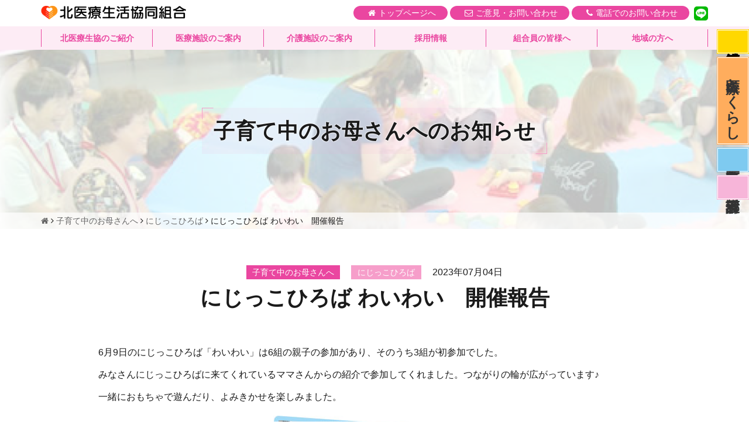

--- FILE ---
content_type: text/html; charset=UTF-8
request_url: https://kita.coop/cat-kosodate/2023-07/30940.html
body_size: 10064
content:
<!DOCTYPE html>
<html lang="ja">
<head>
	
<!-- Google tag (gtag.js) -->
<script async src="https://www.googletagmanager.com/gtag/js?id=G-X4KWVGEZ4Y"></script>
<script>
  window.dataLayer = window.dataLayer || [];
  function gtag(){dataLayer.push(arguments);}
  gtag('js', new Date());

  gtag('config', 'G-X4KWVGEZ4Y');
</script>

	<meta charset="UTF-8">
	<meta name="viewport" content="width=device-width, initial-scale=1">
	<meta name="format-detection" content="telephone=no">
	<link rel="profile" href="//gmpg.org/xfn/11">
	<title>にじっこひろば わいわい　開催報告 &#8211; 北医療生活協同組合</title>
<meta name='robots' content='max-image-preview:large' />
<link rel='stylesheet' id='wp-block-library-css' href='https://kita.coop/wp-includes/css/dist/block-library/style.min.css?ver=6.5.7' type='text/css' media='all' />
<style id='classic-theme-styles-inline-css' type='text/css'>
/*! This file is auto-generated */
.wp-block-button__link{color:#fff;background-color:#32373c;border-radius:9999px;box-shadow:none;text-decoration:none;padding:calc(.667em + 2px) calc(1.333em + 2px);font-size:1.125em}.wp-block-file__button{background:#32373c;color:#fff;text-decoration:none}
</style>
<style id='global-styles-inline-css' type='text/css'>
body{--wp--preset--color--black: #000000;--wp--preset--color--cyan-bluish-gray: #abb8c3;--wp--preset--color--white: #ffffff;--wp--preset--color--pale-pink: #f78da7;--wp--preset--color--vivid-red: #cf2e2e;--wp--preset--color--luminous-vivid-orange: #ff6900;--wp--preset--color--luminous-vivid-amber: #fcb900;--wp--preset--color--light-green-cyan: #7bdcb5;--wp--preset--color--vivid-green-cyan: #00d084;--wp--preset--color--pale-cyan-blue: #8ed1fc;--wp--preset--color--vivid-cyan-blue: #0693e3;--wp--preset--color--vivid-purple: #9b51e0;--wp--preset--gradient--vivid-cyan-blue-to-vivid-purple: linear-gradient(135deg,rgba(6,147,227,1) 0%,rgb(155,81,224) 100%);--wp--preset--gradient--light-green-cyan-to-vivid-green-cyan: linear-gradient(135deg,rgb(122,220,180) 0%,rgb(0,208,130) 100%);--wp--preset--gradient--luminous-vivid-amber-to-luminous-vivid-orange: linear-gradient(135deg,rgba(252,185,0,1) 0%,rgba(255,105,0,1) 100%);--wp--preset--gradient--luminous-vivid-orange-to-vivid-red: linear-gradient(135deg,rgba(255,105,0,1) 0%,rgb(207,46,46) 100%);--wp--preset--gradient--very-light-gray-to-cyan-bluish-gray: linear-gradient(135deg,rgb(238,238,238) 0%,rgb(169,184,195) 100%);--wp--preset--gradient--cool-to-warm-spectrum: linear-gradient(135deg,rgb(74,234,220) 0%,rgb(151,120,209) 20%,rgb(207,42,186) 40%,rgb(238,44,130) 60%,rgb(251,105,98) 80%,rgb(254,248,76) 100%);--wp--preset--gradient--blush-light-purple: linear-gradient(135deg,rgb(255,206,236) 0%,rgb(152,150,240) 100%);--wp--preset--gradient--blush-bordeaux: linear-gradient(135deg,rgb(254,205,165) 0%,rgb(254,45,45) 50%,rgb(107,0,62) 100%);--wp--preset--gradient--luminous-dusk: linear-gradient(135deg,rgb(255,203,112) 0%,rgb(199,81,192) 50%,rgb(65,88,208) 100%);--wp--preset--gradient--pale-ocean: linear-gradient(135deg,rgb(255,245,203) 0%,rgb(182,227,212) 50%,rgb(51,167,181) 100%);--wp--preset--gradient--electric-grass: linear-gradient(135deg,rgb(202,248,128) 0%,rgb(113,206,126) 100%);--wp--preset--gradient--midnight: linear-gradient(135deg,rgb(2,3,129) 0%,rgb(40,116,252) 100%);--wp--preset--font-size--small: 13px;--wp--preset--font-size--medium: 20px;--wp--preset--font-size--large: 36px;--wp--preset--font-size--x-large: 42px;--wp--preset--spacing--20: 0.44rem;--wp--preset--spacing--30: 0.67rem;--wp--preset--spacing--40: 1rem;--wp--preset--spacing--50: 1.5rem;--wp--preset--spacing--60: 2.25rem;--wp--preset--spacing--70: 3.38rem;--wp--preset--spacing--80: 5.06rem;--wp--preset--shadow--natural: 6px 6px 9px rgba(0, 0, 0, 0.2);--wp--preset--shadow--deep: 12px 12px 50px rgba(0, 0, 0, 0.4);--wp--preset--shadow--sharp: 6px 6px 0px rgba(0, 0, 0, 0.2);--wp--preset--shadow--outlined: 6px 6px 0px -3px rgba(255, 255, 255, 1), 6px 6px rgba(0, 0, 0, 1);--wp--preset--shadow--crisp: 6px 6px 0px rgba(0, 0, 0, 1);}:where(.is-layout-flex){gap: 0.5em;}:where(.is-layout-grid){gap: 0.5em;}body .is-layout-flex{display: flex;}body .is-layout-flex{flex-wrap: wrap;align-items: center;}body .is-layout-flex > *{margin: 0;}body .is-layout-grid{display: grid;}body .is-layout-grid > *{margin: 0;}:where(.wp-block-columns.is-layout-flex){gap: 2em;}:where(.wp-block-columns.is-layout-grid){gap: 2em;}:where(.wp-block-post-template.is-layout-flex){gap: 1.25em;}:where(.wp-block-post-template.is-layout-grid){gap: 1.25em;}.has-black-color{color: var(--wp--preset--color--black) !important;}.has-cyan-bluish-gray-color{color: var(--wp--preset--color--cyan-bluish-gray) !important;}.has-white-color{color: var(--wp--preset--color--white) !important;}.has-pale-pink-color{color: var(--wp--preset--color--pale-pink) !important;}.has-vivid-red-color{color: var(--wp--preset--color--vivid-red) !important;}.has-luminous-vivid-orange-color{color: var(--wp--preset--color--luminous-vivid-orange) !important;}.has-luminous-vivid-amber-color{color: var(--wp--preset--color--luminous-vivid-amber) !important;}.has-light-green-cyan-color{color: var(--wp--preset--color--light-green-cyan) !important;}.has-vivid-green-cyan-color{color: var(--wp--preset--color--vivid-green-cyan) !important;}.has-pale-cyan-blue-color{color: var(--wp--preset--color--pale-cyan-blue) !important;}.has-vivid-cyan-blue-color{color: var(--wp--preset--color--vivid-cyan-blue) !important;}.has-vivid-purple-color{color: var(--wp--preset--color--vivid-purple) !important;}.has-black-background-color{background-color: var(--wp--preset--color--black) !important;}.has-cyan-bluish-gray-background-color{background-color: var(--wp--preset--color--cyan-bluish-gray) !important;}.has-white-background-color{background-color: var(--wp--preset--color--white) !important;}.has-pale-pink-background-color{background-color: var(--wp--preset--color--pale-pink) !important;}.has-vivid-red-background-color{background-color: var(--wp--preset--color--vivid-red) !important;}.has-luminous-vivid-orange-background-color{background-color: var(--wp--preset--color--luminous-vivid-orange) !important;}.has-luminous-vivid-amber-background-color{background-color: var(--wp--preset--color--luminous-vivid-amber) !important;}.has-light-green-cyan-background-color{background-color: var(--wp--preset--color--light-green-cyan) !important;}.has-vivid-green-cyan-background-color{background-color: var(--wp--preset--color--vivid-green-cyan) !important;}.has-pale-cyan-blue-background-color{background-color: var(--wp--preset--color--pale-cyan-blue) !important;}.has-vivid-cyan-blue-background-color{background-color: var(--wp--preset--color--vivid-cyan-blue) !important;}.has-vivid-purple-background-color{background-color: var(--wp--preset--color--vivid-purple) !important;}.has-black-border-color{border-color: var(--wp--preset--color--black) !important;}.has-cyan-bluish-gray-border-color{border-color: var(--wp--preset--color--cyan-bluish-gray) !important;}.has-white-border-color{border-color: var(--wp--preset--color--white) !important;}.has-pale-pink-border-color{border-color: var(--wp--preset--color--pale-pink) !important;}.has-vivid-red-border-color{border-color: var(--wp--preset--color--vivid-red) !important;}.has-luminous-vivid-orange-border-color{border-color: var(--wp--preset--color--luminous-vivid-orange) !important;}.has-luminous-vivid-amber-border-color{border-color: var(--wp--preset--color--luminous-vivid-amber) !important;}.has-light-green-cyan-border-color{border-color: var(--wp--preset--color--light-green-cyan) !important;}.has-vivid-green-cyan-border-color{border-color: var(--wp--preset--color--vivid-green-cyan) !important;}.has-pale-cyan-blue-border-color{border-color: var(--wp--preset--color--pale-cyan-blue) !important;}.has-vivid-cyan-blue-border-color{border-color: var(--wp--preset--color--vivid-cyan-blue) !important;}.has-vivid-purple-border-color{border-color: var(--wp--preset--color--vivid-purple) !important;}.has-vivid-cyan-blue-to-vivid-purple-gradient-background{background: var(--wp--preset--gradient--vivid-cyan-blue-to-vivid-purple) !important;}.has-light-green-cyan-to-vivid-green-cyan-gradient-background{background: var(--wp--preset--gradient--light-green-cyan-to-vivid-green-cyan) !important;}.has-luminous-vivid-amber-to-luminous-vivid-orange-gradient-background{background: var(--wp--preset--gradient--luminous-vivid-amber-to-luminous-vivid-orange) !important;}.has-luminous-vivid-orange-to-vivid-red-gradient-background{background: var(--wp--preset--gradient--luminous-vivid-orange-to-vivid-red) !important;}.has-very-light-gray-to-cyan-bluish-gray-gradient-background{background: var(--wp--preset--gradient--very-light-gray-to-cyan-bluish-gray) !important;}.has-cool-to-warm-spectrum-gradient-background{background: var(--wp--preset--gradient--cool-to-warm-spectrum) !important;}.has-blush-light-purple-gradient-background{background: var(--wp--preset--gradient--blush-light-purple) !important;}.has-blush-bordeaux-gradient-background{background: var(--wp--preset--gradient--blush-bordeaux) !important;}.has-luminous-dusk-gradient-background{background: var(--wp--preset--gradient--luminous-dusk) !important;}.has-pale-ocean-gradient-background{background: var(--wp--preset--gradient--pale-ocean) !important;}.has-electric-grass-gradient-background{background: var(--wp--preset--gradient--electric-grass) !important;}.has-midnight-gradient-background{background: var(--wp--preset--gradient--midnight) !important;}.has-small-font-size{font-size: var(--wp--preset--font-size--small) !important;}.has-medium-font-size{font-size: var(--wp--preset--font-size--medium) !important;}.has-large-font-size{font-size: var(--wp--preset--font-size--large) !important;}.has-x-large-font-size{font-size: var(--wp--preset--font-size--x-large) !important;}
.wp-block-navigation a:where(:not(.wp-element-button)){color: inherit;}
:where(.wp-block-post-template.is-layout-flex){gap: 1.25em;}:where(.wp-block-post-template.is-layout-grid){gap: 1.25em;}
:where(.wp-block-columns.is-layout-flex){gap: 2em;}:where(.wp-block-columns.is-layout-grid){gap: 2em;}
.wp-block-pullquote{font-size: 1.5em;line-height: 1.6;}
</style>
<link rel='stylesheet' id='dashicons-css' href='https://kita.coop/wp-includes/css/dashicons.min.css?ver=6.5.7' type='text/css' media='all' />
<link rel='stylesheet' id='tkp-style-bootstrap-css' href='https://kita.coop/wp-content/themes/tkp_bootstrap/vendor/bootstrap/css/bootstrap.css?ver=6.5.7' type='text/css' media='all' />
<link rel='stylesheet' id='tkp-style-bootstrap-print-css' href='https://kita.coop/wp-content/themes/tkp_bootstrap/vendor/bootstrap-print/bootstrap-print.css?ver=6.5.7' type='text/css' media='all' />
<link rel='stylesheet' id='tkp-style-slick-css' href='https://kita.coop/wp-content/themes/tkp_bootstrap/vendor/slick/slick.css?ver=6.5.7' type='text/css' media='all' />
<link rel='stylesheet' id='tkp-style-slick-theme-css' href='https://kita.coop/wp-content/themes/tkp_bootstrap/vendor/slick/slick-theme.css?ver=6.5.7' type='text/css' media='all' />
<link rel='stylesheet' id='tkp-style-owl-css' href='https://kita.coop/wp-content/themes/tkp_bootstrap/vendor/owl-carousel-2/dist/assets/owl.carousel.min.css?ver=6.5.7' type='text/css' media='all' />
<link rel='stylesheet' id='tkp-style-owl-theme-css' href='https://kita.coop/wp-content/themes/tkp_bootstrap/vendor/owl-carousel-2/dist/assets/owl.carousel.css?ver=6.5.7' type='text/css' media='all' />
<link rel='stylesheet' id='tkp-style-font-awesome-css' href='https://kita.coop/wp-content/themes/tkp_bootstrap/vendor/font-awesome/css/font-awesome.min.css?ver=6.5.7' type='text/css' media='all' />
<link rel='stylesheet' id='tkp-style-css' href='https://kita.coop/wp-content/themes/tkp_bootstrap/style.css?ver=6.5.7' type='text/css' media='all' />
<link rel='stylesheet' id='tkp-style-main-css' href='https://kita.coop/wp-content/themes/tkp_bootstrap/css/main.css?ver=6.5.7' type='text/css' media='all' />
<link rel='stylesheet' id='tkp-style-schedule-css' href='https://kita.coop/wp-content/themes/tkp_bootstrap/css/style-schedule.css?ver=6.5.7' type='text/css' media='all' />
<link rel='stylesheet' id='wp-pagenavi-css' href='https://kita.coop/wp-content/plugins/wp-pagenavi/pagenavi-css.css?ver=2.70' type='text/css' media='all' />
<script type="text/javascript" src="https://kita.coop/wp-includes/js/jquery/jquery.min.js?ver=3.7.1" id="jquery-core-js"></script>
<script type="text/javascript" src="https://kita.coop/wp-includes/js/jquery/jquery-migrate.min.js?ver=3.4.1" id="jquery-migrate-js"></script>
<link rel="https://api.w.org/" href="https://kita.coop/wp-json/" /><link rel="alternate" type="application/json" href="https://kita.coop/wp-json/wp/v2/posts/30940" /><link rel="alternate" type="application/json+oembed" href="https://kita.coop/wp-json/oembed/1.0/embed?url=https%3A%2F%2Fkita.coop%2Fcat-kosodate%2F2023-07%2F30940.html" />
<link rel="alternate" type="text/xml+oembed" href="https://kita.coop/wp-json/oembed/1.0/embed?url=https%3A%2F%2Fkita.coop%2Fcat-kosodate%2F2023-07%2F30940.html&#038;format=xml" />

<!-- TKP Tools -->
<script>
  var _gaq = _gaq || [];
  _gaq.push(['_setAccount', 'UA-38601198-1']);
  _gaq.push(['_trackPageview']);
  (function() {
    var ga = document.createElement('script'); ga.type = 'text/javascript'; ga.async = true;
    ga.src = ('https:' == document.location.protocol ? 'https://ssl' : 'http://www') + '.google-analytics.com/ga.js';
    var s = document.getElementsByTagName('script')[0]; s.parentNode.insertBefore(ga, s);
  })();

</script>

</head>
<body id="page-body" class="post-template-default single single-post postid-30940 single-format-standard page-kosodate">
	<header id="site-header">
	
		<div id="main-header">
			<div class="container">
				<div class="row">
					<div class="col-xs-4">
						<div class="branding">
							<a href="https://kita.coop/" class="site-title"  rel="home">
								<img src="https://kita.coop/wp-content/themes/tkp_bootstrap/images/common/logo.png" alt="北医療生活協同組合">
							</a>
						</div><!-- .branding -->
					</div>
					<div class="col-xs-8">
						<nav class="sub-navigation">
							<ul>
								<li><a href="/" class="home" title="トップページへ"><span class="hidden-xs hidden-sm">トップページへ</span></a></li>
								<li><a href="/inquiry/" class="mail"><span class="hidden-xs">ご意見・お問い合わせ</span></a></li>
								<li><a href="/callguide/" class="tel"><span class="hidden-xs">電話でのお問い合わせ</span></a></li>
								<li><a href="javascript:void(0);return false;" class="bar navbar-toggle collapsed visible-xs" data-toggle="collapse" data-target="#global-navigation" aria-expanded="false" >
									<span class="hidden-xs">MENU</span></a>
								</li>
								<li class="linelink"><a href="https://lin.ee/PRIioCt"><img src="https://kita.coop/wp-content/themes/tkp_bootstrap/images/common/line.png" alt="友だち追加"></a></li>
							</ul>
						</nav><!-- .sub-navigation --> 
					</div>
				</div>
			</div>
		</div><!-- .main-header -->
		
		<nav id="global-navigation" class="collapse navbar-collapse sp-drilldown" role="navigation" >
			<div class="container">
				<div class="row">
					<div class="col-sm-12">
						<ul id="menu-main_nav" class="navigation menu"><li id="menu-item-28101" class="menu-item menu-item-type-post_type menu-item-object-page menu-item-has-children menu-item-28101"><a href="https://kita.coop/aboutus">北医療生協のご紹介</a>
<ul class="sub-menu">
	<li id="menu-item-28108" class="menu-item menu-item-type-post_type menu-item-object-page menu-item-28108"><a href="https://kita.coop/aboutus/about-2">医療生協について</a></li>
	<li id="menu-item-28109" class="menu-item menu-item-type-post_type menu-item-object-page menu-item-28109"><a href="https://kita.coop/aboutus/join-2">加入のご案内</a></li>
	<li id="menu-item-28110" class="menu-item menu-item-type-post_type menu-item-object-page menu-item-28110"><a href="https://kita.coop/aboutus/volunteer">ボランティア活動</a></li>
	<li id="menu-item-28111" class="menu-item menu-item-type-post_type menu-item-object-page menu-item-28111"><a href="https://kita.coop/aboutus/koukoku-2">電子公告</a></li>
	<li id="menu-item-28112" class="menu-item menu-item-type-post_type menu-item-object-page menu-item-28112"><a href="https://kita.coop/aboutus/teikan">定款</a></li>
	<li id="menu-item-28114" class="menu-item menu-item-type-post_type menu-item-object-page menu-item-28114"><a href="https://kita.coop/aboutus/links">関連リンク</a></li>
	<li id="menu-item-28115" class="menu-item menu-item-type-post_type menu-item-object-page menu-item-28115"><a href="https://kita.coop/aboutus/privacy">個人情報保護方針</a></li>
	<li id="menu-item-30237" class="menu-item menu-item-type-post_type menu-item-object-page menu-item-30237"><a href="https://kita.coop/aboutus/30229-2">ソーシャルメディアポリシー</a></li>
	<li id="menu-item-30244" class="menu-item menu-item-type-post_type menu-item-object-page menu-item-30244"><a href="https://kita.coop/aboutus/page-30236">運用規約</a></li>
	<li id="menu-item-28116" class="menu-item menu-item-type-post_type menu-item-object-page menu-item-28116"><a href="https://kita.coop/member/kitakita"><span class="dashicons dashicons-video-alt3"></span>きたきた！チャンネル</a></li>
</ul>
</li>
<li id="menu-item-28105" class="menu-item menu-item-type-post_type menu-item-object-page menu-item-has-children menu-item-28105"><a href="https://kita.coop/guide">医療施設のご案内</a>
<ul class="sub-menu">
	<li id="menu-item-28117" class="menu-item menu-item-type-post_type menu-item-object-page menu-item-28117"><a href="https://kita.coop/guide/kitahospital">北病院</a></li>
	<li id="menu-item-28118" class="menu-item menu-item-type-post_type menu-item-object-page menu-item-28118"><a href="https://kita.coop/guide/ajimaclinic">あじま診療所</a></li>
	<li id="menu-item-28119" class="menu-item menu-item-type-post_type menu-item-object-page menu-item-28119"><a href="https://kita.coop/guide/moriyamaclinic">生協もりやま診療所</a></li>
	<li id="menu-item-28120" class="menu-item menu-item-type-post_type menu-item-object-page menu-item-28120"><a href="https://kita.coop/guide/ajimadentalclinic">あじま診療所歯科</a></li>
	<li id="menu-item-28121" class="menu-item menu-item-type-post_type menu-item-object-page menu-item-28121"><a href="https://kita.coop/guide/kitamentalclinic">北メンタル・クリニック</a></li>
	<li id="menu-item-28122" class="menu-item menu-item-type-post_type menu-item-object-page menu-item-28122"><a href="https://kita.coop/guide/kitadentalclinic">北生協歯科</a></li>
	<li id="menu-item-28123" class="menu-item menu-item-type-post_type menu-item-object-page menu-item-28123"><a href="https://kita.coop/guide/kenshin_place">どの医療施設での健診をご希望ですか？</a></li>
</ul>
</li>
<li id="menu-item-28124" class="menu-item menu-item-type-post_type menu-item-object-page menu-item-has-children menu-item-28124"><a href="https://kita.coop/kaigo">介護施設のご案内</a>
<ul class="sub-menu">
	<li id="menu-item-28125" class="menu-item menu-item-type-post_type menu-item-object-page menu-item-28125"><a href="https://kita.coop/kaigo/kaigosoudan">介護なんでも相談窓口</a></li>
	<li id="menu-item-28126" class="menu-item menu-item-type-post_type menu-item-object-page menu-item-28126"><a href="https://kita.coop/kaigo/wakaba">生協わかばの里 介護老人保健施設</a></li>
	<li id="menu-item-28127" class="menu-item menu-item-type-post_type menu-item-object-page menu-item-28127"><a href="https://kita.coop/kaigo/helper-2">北医療生協ヘルパーステーション</a></li>
	<li id="menu-item-28128" class="menu-item menu-item-type-post_type menu-item-object-page menu-item-28128"><a href="https://kita.coop/kaigo/kango-st">北医療生協訪問看護ステーション</a></li>
	<li id="menu-item-28129" class="menu-item menu-item-type-post_type menu-item-object-page menu-item-28129"><a href="https://kita.coop/kaigo/kaigo-support-2">北医療生協指定居宅介護支援事業所</a></li>
	<li id="menu-item-28130" class="menu-item menu-item-type-post_type menu-item-object-page menu-item-28130"><a href="https://kita.coop/kaigo/ajimanoie">生協あじまの家</a></li>
	<li id="menu-item-28131" class="menu-item menu-item-type-post_type menu-item-object-page menu-item-28131"><a href="https://kita.coop/kaigo/nishi-lifesupport">西区くらしのセンター</a></li>
	<li id="menu-item-28132" class="menu-item menu-item-type-post_type menu-item-object-page menu-item-28132"><a href="https://kita.coop/kaigo/toubu">東部訪問看護ステーション</a></li>
</ul>
</li>
<li id="menu-item-28133" class="menu-item menu-item-type-post_type menu-item-object-page menu-item-has-children menu-item-28133"><a href="https://kita.coop/recruite-info">採用情報</a>
<ul class="sub-menu">
	<li id="menu-item-36952" class="menu-item menu-item-type-custom menu-item-object-custom menu-item-36952"><a target="_blank" rel="noopener" href="https://kita-coop-saiyo.jp/-/top/index.html">総合採用サイト</a></li>
	<li id="menu-item-28142" class="menu-item menu-item-type-post_type menu-item-object-page menu-item-28142"><a href="https://kita.coop/recruite-info/contact">採用に関するお問い合わせ</a></li>
	<li id="menu-item-28143" class="menu-item menu-item-type-post_type menu-item-object-page menu-item-28143"><a href="https://kita.coop/recruite-info/kengaku">見学予約のお申込み</a></li>
</ul>
</li>
<li id="menu-item-28144" class="menu-item menu-item-type-post_type menu-item-object-page menu-item-has-children menu-item-28144"><a href="https://kita.coop/member">組合員の皆様へ</a>
<ul class="sub-menu">
	<li id="menu-item-28160" class="menu-item menu-item-type-taxonomy menu-item-object-category menu-item-28160"><a href="https://kita.coop/category/cat-kumiai/member">お知らせ</a></li>
	<li id="menu-item-28147" class="menu-item menu-item-type-post_type menu-item-object-page menu-item-28147"><a href="https://kita.coop/member/organpaper">機関紙『医療とくらし』</a></li>
	<li id="menu-item-28148" class="menu-item menu-item-type-post_type menu-item-object-page menu-item-28148"><a href="https://kita.coop/member/helthup">健康づくりとまちづくり</a></li>
	<li id="menu-item-28149" class="menu-item menu-item-type-post_type menu-item-object-page menu-item-28149"><a href="https://kita.coop/member/event">イベント一覧</a></li>
	<li id="menu-item-28150" class="menu-item menu-item-type-taxonomy menu-item-object-tkp_schedule_cat menu-item-28150"><a href="https://kita.coop/member/event/category/health">健康づくりイベント</a></li>
	<li id="menu-item-28151" class="menu-item menu-item-type-taxonomy menu-item-object-tkp_schedule_cat menu-item-28151"><a href="https://kita.coop/member/event/category/check">健康チェックイベント</a></li>
	<li id="menu-item-28152" class="menu-item menu-item-type-taxonomy menu-item-object-tkp_schedule_cat menu-item-28152"><a href="https://kita.coop/member/event/category/salon">サロン（たまり場）イベント</a></li>
	<li id="menu-item-28153" class="menu-item menu-item-type-taxonomy menu-item-object-tkp_schedule_cat menu-item-28153"><a href="https://kita.coop/member/event/category/other">その他イベント</a></li>
</ul>
</li>
<li id="menu-item-28154" class="menu-item menu-item-type-post_type menu-item-object-page menu-item-has-children menu-item-28154"><a href="https://kita.coop/kosodate">地域の方へ</a>
<ul class="sub-menu">
	<li id="menu-item-28155" class="menu-item menu-item-type-post_type menu-item-object-page menu-item-28155"><a href="https://kita.coop/kosodate/shokudou">子ども食堂</a></li>
	<li id="menu-item-28159" class="menu-item menu-item-type-post_type menu-item-object-page menu-item-28159"><a href="https://kita.coop/kosodate/terakoya">寺子屋学習塾</a></li>
	<li id="menu-item-28156" class="menu-item menu-item-type-post_type menu-item-object-page menu-item-28156"><a href="https://kita.coop/kosodate/rainbow">にじっこひろば</a></li>
	<li id="menu-item-28157" class="menu-item menu-item-type-post_type menu-item-object-page menu-item-28157"><a href="https://kita.coop/kosodate/vaccine">予防接種スケジュール</a></li>
	<li id="menu-item-28158" class="menu-item menu-item-type-taxonomy menu-item-object-tkp_schedule_cat menu-item-28158"><a href="https://kita.coop/member/event/category/child-care">子育てイベント</a></li>
	<li id="menu-item-30800" class="menu-item menu-item-type-post_type menu-item-object-page menu-item-30800"><a href="https://kita.coop/kosodate/infection">感染症対応</a></li>
</ul>
</li>
</ul>					</div>
				</div>
			</div>
		</nav><!-- .global-navigation -->
		
	</header><!--  #site-header -->
	
		<div id="page-title" style="background-image: url('https://kita.coop/wp-content/uploads/2017/10/kosodate.png');">
		<h1>子育て中のお母さんへのお知らせ</h1>
<!--	北メンタルクリニックの場合にメッセージを表示　-->
				
		<div class="breadcrumbs-area">
			<div class="breadcrumbs" typeof="BreadcrumbList" vocab="https://schema.org/">
				<!-- Breadcrumb NavXT 7.4.1 -->
<span property="itemListElement" typeof="ListItem"><a property="item" typeof="WebPage" title="北医療生活協同組合へ移動" href="https://kita.coop" class="home"><span property="name"><i class="fa fa-home"></i></span></a><meta property="position" content="1"></span> <i class="fa fa-angle-right"></i> <span property="itemListElement" typeof="ListItem"><a property="item" typeof="WebPage" title="子育て中のお母さんへのカテゴリーアーカイブへ移動" href="https://kita.coop/category/cat-kosodate" class="taxonomy category"><span property="name">子育て中のお母さんへ</span></a><meta property="position" content="2"></span> <i class="fa fa-angle-right"></i> <span property="itemListElement" typeof="ListItem"><a property="item" typeof="WebPage" title="にじっこひろばのカテゴリーアーカイブへ移動" href="https://kita.coop/category/cat-kosodate/nijikko" class="taxonomy category"><span property="name">にじっこひろば</span></a><meta property="position" content="3"></span> <i class="fa fa-angle-right"></i> <span property="itemListElement" typeof="ListItem"><span property="name">にじっこひろば わいわい　開催報告</span><meta property="position" content="4"></span>			</div>
		</div>
	</div><!--  #page-title -->
	<!-- /category/cat-kumiai/covid-->
	<div id="site-announce">
		<div class="infomation">
			<div class="announce-button covid infection">
				<a href="//kita.coop/kosodate/infection" onClick="_gaq.push(['_trackEvent', 'link', 'click', '感染症対応'])">
					感染症対応
				</a>
			</div>
			<div class="announce-button paper">
				<a href="//kita.coop/member/organpaper" onClick="_gaq.push(['_trackEvent', 'link', 'click', '医療とくらし'])">
					医療とくらし
				</a>
			</div>
		</div>
		<div class="recruit">
			<div class="announce-button rec-dr">
				<a href="//kita.coop/recruite-info/recruite-doctor" onClick="_gaq.push(['_trackEvent', 'link', 'click', '医師募集'])">
					医師募集
				</a>
			</div>
			<div class="announce-button rec-ns">
				<a href="//rikunasu.wixsite.com/website" target="_blank" rel="noopener noreferrer" onClick="_gaq.push(['_trackEvent', 'link', 'click', '看護部'])">
					看護部
				</a>
			</div>
		</div>
	</div><!--  #site-announce 2018.11+  -->	
	
	<div id="site-main" role="main">
			
		<div class="container">
			<div class="row">
				<div class="col-lg-10 col-lg-offset-1 col-md-12">
					
					
<article id="post-30940" class="single-article post-30940 post type-post status-publish format-standard has-post-thumbnail hentry category-cat-kosodate category-nijikko">
	
		<div class="entry-header">
		<div class="entry-meta">
			 <span class='cat cat-primary'>子育て中のお母さんへ</span>  <span class='cat cat-kosodate nijikko '>にじっこひろば</span> 			<span class='date'>2023年07月04日</span> 		</div>
		<h1 class="entry-title">
			にじっこひろば わいわい　開催報告		</h1>
	</div>
	<div class="entry-content">
		
<p>6月9日のにじっこひろば「わいわい」は6組の親子の参加があり、そのうち3組が初参加でした。</p>



<p>みなさんにじっこひろばに来てくれているママさんからの紹介で参加してくれました。つながりの輪が広がっています♪</p>



<p>一緒におもちゃで遊んだり、よみきかせを楽しみました。</p>


<div class="wp-block-image">
<figure class="aligncenter size-full"><img fetchpriority="high" decoding="async" width="378" height="245" src="https://kita.coop/wp-content/uploads/2023/07/2307nijikko.jpg" alt="にじっこひろば　わいわい" class="wp-image-30941" srcset="https://kita.coop/wp-content/uploads/2023/07/2307nijikko.jpg 378w, https://kita.coop/wp-content/uploads/2023/07/2307nijikko-300x194.jpg 300w" sizes="(max-width: 378px) 100vw, 378px" /></figure></div>


<div style="height:23px" aria-hidden="true" class="wp-block-spacer"></div>



<p><strong><span style="color:#cf2e2e" class="tadv-color">【注意】</span>にじっこひろば・フードステーションへ参加する方へ</strong></p>



<ul>
<li>当日体調の悪い方はご遠慮ください</li>



<li>マスクを着用してください</li>



<li>不測の事態に備えて参加者の名前・住所・電話番号を書いていただきます</li>
</ul>



<p>上記の事を守っていただけない場合はご利用をお断りする事もあります。にじっこひろば・フードステーションを今後も継続するためにご協力お願いします。</p>
	</div><!-- .entry-content -->
	
</article><!-- #post-30940 -->


<div id="fb-root"></div>
<script>(function(d, s, id) {
  var js, fjs = d.getElementsByTagName(s)[0];
  if (d.getElementById(id)) return;
  js = d.createElement(s); js.id = id;
  js.src = 'https://connect.facebook.net/ja_JP/sdk.js#xfbml=1&version=v3.1';
  fjs.parentNode.insertBefore(js, fjs);
}(document, 'script', 'facebook-jssdk'));</script>
<div class="fb-like" data-href="https://kita.coop/cat-kosodate/2023-07/30940.html" data-layout="button_count" data-action="like" data-size="small" data-show-faces="false" data-share="false"></div>
<div class="fb-share-button" data-href="https://kita.coop/cat-kosodate/2023-07/30940.html" data-layout="button_count" data-size="small" data-mobile-iframe="true"><a target="_blank" href="https://www.facebook.com/sharer/sharer.php?u=https%3A%2F%2Fdevelopers.facebook.com%2Fdocs%2Fplugins%2F&amp;src=sdkpreparse" class="fb-xfbml-parse-ignore">シェア</a></div>
<div class="linebtn">
<div class="line-it-button" data-lang="ja" data-type="like" data-url="https://kita.coop/cat-kosodate/2023-07/30940.html" style="display: none;"></div>
</div>
<script src="https://d.line-scdn.net/r/web/social-plugin/js/thirdparty/loader.min.js" async="async" defer="defer"></script>

								<div id="nav_below" class="navigation clearfix">
					<div class="nav-previous"><a href="https://kita.coop/cat-kosodate/nijikko/2023-07/30953.html" rel="prev">7月🌟🎋にじっこひろば開催一覧</a></div>
					<div class="nav-next"><a href="https://kita.coop/cat-kosodate/nijikko/2023-07/31159.html" rel="next">8月🍉にじっこひろば開催一覧</a></div>
				<!-- / #nav_below --></div>
							</div>
		</div>
	</div>

		
		
		
	</div><!--  #site-main -->
	
	
	<footer id="site-footer">
		
		
		<nav class="footer-navigation" role="navigation" >
			<div class="container">
				<div class="row visible-xs">
					<ul class="nav nav-tabs">
						<li class="active"><a href="#tab-1" data-toggle="tab">北医療生協</a></li>
						<li><a href="#tab-2" data-toggle="tab">医療</a></li>
						<li><a href="#tab-3" data-toggle="tab">介護</a></li>
						<li><a href="#tab-4" data-toggle="tab">採用情報</a></li>
						<li><a href="#tab-5" data-toggle="tab">組合員</a></li>
						<li><a href="#tab-6" data-toggle="tab">子育て</a></li>
					</ul>
				</div>
				<div class="row">
					<div id="tab-1" class="col-lg-2 col-sm-4 tab-content active">
						<h3>北医療生協のご紹介</h3>
						<div>
							<ul class="common-list common-list--footer">
								<li><a href='https://kita.coop/aboutus/about-2'>医療生協について</a></li><li><a href='https://kita.coop/aboutus/join-2'>加入のご案内</a></li><li><a href='https://kita.coop/aboutus/volunteer'>ボランティア活動</a></li><li><a href='https://kita.coop/aboutus/koukoku-2'>電子公告</a></li><li><a href='https://kita.coop/aboutus/teikan'>定款</a></li><li><a href='https://kita.coop/aboutus/page-27841'>沿革</a></li><li><a href='https://kita.coop/aboutus/links'>関連リンク</a></li><li><a href='https://kita.coop/aboutus/privacy'>個人情報保護方針</a></li><li><a href='https://kita.coop/aboutus/30229-2'>ソーシャルメディアポリシー</a></li><li><a href='https://kita.coop/aboutus/page-30236'>運用規約</a></li>								<li><a href="https://kita.coop/member/kitakita"><span class="dashicons dashicons-video-alt3" style="color: red;"></span>きたきた！チャンネル</a></li>							</ul>
						</div>
					</div>
					<div id="tab-2" class="col-lg-2 col-sm-4 tab-content">
						<h3>医療施設のご案内</h3> 
						<div>
							<ul class="common-list common-list--footer">
								<li><a href='https://kita.coop/guide/kitahospital'>北病院</a></li><li><a href='https://kita.coop/guide/ajimaclinic'>あじま診療所</a></li><li><a href='https://kita.coop/guide/moriyamaclinic'>生協もりやま診療所</a></li><li><a href='https://kita.coop/guide/ajimadentalclinic'>あじま診療所歯科</a></li><li><a href='https://kita.coop/guide/kitamentalclinic'>北メンタル・クリニック</a></li><li><a href='https://kita.coop/guide/kitadentalclinic'>北生協歯科</a></li><li><a href='https://kita.coop/guide/kenshin_place'>どの医療施設での健診をご希望ですか？</a></li>							</ul>
						</div>
					</div>
					<div id="tab-3" class="col-lg-2 col-sm-4 tab-content">
						<h3>介護施設のご案内</h3>
						<div>
							<ul class="common-list common-list--footer">
								<li><a href='https://kita.coop/kaigo/kaigosoudan'>介護なんでも相談窓口</a></li><li><a href='https://kita.coop/kaigo/wakaba'>生協わかばの里 介護老人保健施設</a></li><li><a href='https://kita.coop/kaigo/helper-2'>北医療生協ヘルパーステーション</a></li><li><a href='https://kita.coop/kaigo/kango-st'>北医療生協訪問看護ステーション</a></li><li><a href='https://kita.coop/kaigo/kaigo-support-2'>北医療生協指定居宅介護支援事業所</a></li><li><a href='https://kita.coop/kaigo/ajimanoie'>生協あじまの家</a></li><li><a href='https://kita.coop/kaigo/nishi-lifesupport'>西区くらしのセンター</a></li><li><a href='https://kita.coop/kaigo/toubu'>東部訪問看護ステーション</a></li>							</ul>
						</div>
					</div>
					<div id="tab-4" class="col-lg-2 col-sm-4 tab-content">
						<h3>採用情報</h3>
						<div>
							<ul class="common-list common-list--footer">
																<li><a href='https://kita-coop-saiyo.jp/-/top/index.html' target="_blank" rel="noopener noreferrer">総合採用サイト</a></li>
<!--								<li><a href='https://kita.coop/recruite-info/recruite-doctor'>医師</a></li><li><a href='https://kita-coop-saiyo.jp' target="_blank" rel="noopener noreferrer">看護師</a></li><li><a href='https://kita-coop-saiyo.jp' target="_blank" rel="noopener noreferrer">介護職員</a></li><li><a href='https://kita-coop-saiyo.jp' target="_blank" rel="noopener noreferrer">その他職種</a></li><li><a href='https://kita.coop/recruite-info/for_medical_student'>医学生の皆さんへ</a></li><li><a href='https://kita.coop/recruite-info/welfare_student'>福祉系学生の皆さんへ</a></li><li><a href='https://kita.coop/recruite-info/fou_nurse_student'>看護学生の皆さんへ</a></li><li><a href='https://kita.coop/recruite-info/for_highschool_student'>高校生の皆さんへ</a></li>-->
								<li><a href='https://kita.coop/recruite-info/contact'>採用に関するお問い合わせ</a></li><li><a href='https://kita.coop/recruite-info/kengaku'>見学予約のお申込み</a></li>
							</ul>
						</div>
					</div>
					<div id="tab-5" class="col-lg-2 col-sm-4 tab-content">
						<h3>組合員の皆様へ</h3>
						<div>
							<ul class="common-list common-list--footer">
								<li><a href='https://kita.coop/member/organpaper'>機関紙『医療とくらし』</a></li><li><a href='https://kita.coop/member/helthup'>健康づくりとまちづくり</a></li><li><a href='https://kita.coop/member/event'>イベント案内</a></li><li><a href='https://kita.coop/member/pr_movie'>北医療生協のPR動画を作ろう！</a></li><li><a href='https://kita.coop/member/kitakita'>きたきたチャンネル</a></li>							</ul>
						</div>
					</div>
					<div id="tab-6" class="col-lg-2 col-sm-4 tab-content">
						<h3>地域の方へ</h3>
						<div class="">
							<ul class="common-list common-list--footer">
								<li><a href='https://kita.coop/kosodate/shokudou'>子ども食堂</a></li><li><a href='https://kita.coop/kosodate/terakoya'>寺子屋学習塾</a></li><li><a href='https://kita.coop/kosodate/rainbow'>にじっこひろば</a></li><li><a href='https://kita.coop/kosodate/vaccine'>予防接種スケジュール</a></li><li><a href='https://kita.coop/kosodate/infection'>感染症対応</a></li>							</ul>
						</div>
					</div>
				</div>
			</div>
		</nav><!-- .footer-navigation -->
		
		<div class="visible-xs announce-button btn-kitakita">
<!--			<button type="button" class="btn btn-default btn-lg btn-block"><a href="/#top-kitakita"><span class="dashicons dashicons-video-alt3" style="color: red;"></span>きたきた！チャンネル</a></button>-->
			<a href="/#top-kitakita"><span class="dashicons dashicons-video-alt3" style="color: red;"></span>きたきた！チャンネル</a>
		</div>
		
		<div class="footer-copyright">
			<h2><img src="https://kita.coop/wp-content/themes/tkp_bootstrap/images/common/logo.png" alt="北医療生活協同組合（北医療生協）"></h2>
			<div class="address">
				© 2013 - 2025			</div>
			<div class="copyright-note">
				本ページのすべての商標と著作権はそれぞれの所有者に帰属します。
			</div>
		</div><!-- .footer-copyright -->
		
		
	</footer><!--  #site-footer -->
	
	<div id="uptotop"><a href="#page-body"><i class="fa fa-angle-up" aria-hidden="true"></i></a></div>
	
	
	<script type="text/javascript" src="https://kita.coop/wp-content/themes/tkp_bootstrap/vendor/bootstrap/js/bootstrap.min.js?ver=6.5.7" id="tkp-bootstrap-js"></script>
<script type="text/javascript" src="https://kita.coop/wp-content/themes/tkp_bootstrap/vendor/slick/slick.min.js?ver=6.5.7" id="tkp-slick-js"></script>
<script type="text/javascript" src="https://kita.coop/wp-content/themes/tkp_bootstrap/vendor/owl-carousel-2/dist/owl.carousel.min.js?ver=6.5.7" id="tkp-owl-carousel-js"></script>
<script type="text/javascript" src="https://kita.coop/wp-content/themes/tkp_bootstrap/vendor/jquery-match-height/jquery.matchHeight-min.js?ver=6.5.7" id="tkp-match-height-js"></script>
<script type="text/javascript" src="https://kita.coop/wp-content/themes/tkp_bootstrap/js/application.js?ver=6.5.7" id="tkp-application-js"></script>

<script type="text/javascript">
jQuery(function() {
	jQuery("a").click(function(e) {
		var ahref = jQuery(this).attr('href');
		
		if (ahref.indexOf("tel:") != -1) {
			_gaq.push(['_trackEvent', 'link', 'click', ahref]);
			//ga('send','event','tel','tel-tap', ahref);// onclick=""
		}
	});
});
</script>

</body>
</html>

--- FILE ---
content_type: text/css
request_url: https://kita.coop/wp-content/themes/tkp_bootstrap/style.css?ver=6.5.7
body_size: 1918
content:
@charset "UTF-8";
/*
Theme Name: TKP_Bootstrap
Theme URI: http://www.tkp.co.jp/
Description: 北医療生活協同組合様用テーマ
Author: （株）東海共同印刷
Version: 1.0
*/


.wpcf7-list-item-label {
	margin-right: 1rem;
}
#site-main .link-btn-list .btn_recruite-nurse li {
  width: 60%;
}
#site-main table.ajima_noboder th, #site-main table.ajima_noboder td {
	border:none;
}

.fb_iframe_widget {
    vertical-align: top;
}
.linebtn {
    display: inline-block;
    margin-top: 8px;
}

/* スマホの場合（きたきた！チャンネルへのボタン） */
.btn-kitakita {
    background: #FFFFFF;
    border: 2px solid #EA46A0;
	display: block;
	width: 70%;
	border-radius: 20px;
	text-align: center;
	margin: 1em auto;
}
.btn-kitakita a {
    font-size: 110%;
	font-weight: bold;
	color: #333;
    margin: 0 auto;
	text-decoration: none;
	display: block;
	border-radius: 20px;
	padding: 8px 0;
}
.btn-kitakita a:hover {
    background: #FFDFE9;
}

/* 北メンタルクリニックのページ内メニュー */
/*.kitamentalclinic #btn-kitament-menu .wp-block-button__link {
    padding: 6px;
}*/


/* メールフォーム */
.wpcf7 span.wpcf7-not-valid-tip {
    display: block;
    position: static;
    top: 0;
    left: 0;
    border: none;
    color: red;
}
div.wpcf7-validation-errors {
    border: 2px solid #f7e700;
}

.screen-reader-response li {
   display: none;
}
.wpcf7 .wpcf7-response-output {
    margin: 10px 0 0;
/*    padding: 8px 35px 8px 14px;*/
    text-shadow: 0 1px 0 rgba(255, 255, 255, 0.5);
    -webkit-border-radius: 4px;
    -moz-border-radius: 4px;
    border-radius: 4px;
    color: #FF0000;
    padding: 0.5em 1em;
/*	border: 1px solid #EC7C7C;*/
}
.wpcf7 .wpcf7-mail-sent-ok {
	color: #3A87AD;
	background-color: #D9EDF7;
	border: 1px solid #BCE8F1;
}
.wpcf7 form.sent .wpcf7-response-output {
	color: #0686C5;
	background-color: #E5F6FF;
    padding: 0.5em 1em;
	border: 1px solid #7CD9EC;
}

/*.wp-caption img {
	border-color:#C8C8C8;
	border-style:solid;
	padding:5px;
	border-width:1px;
}*/

/* 医療とくらし関連ページのフォームの罫線（少し濃く） */
.page-member #site-main table.t-toukou td,
.page-member #site-main table.t-toukou th {
    border-color: rgba(114, 168, 196, 0.5);
}

/* 送信完了コメント */
/*.wpcf7-response-output{
	color: rgba(57,107,56,1.00)
}*/
/*.wpcf7 .wpcf7-response-output{
    margin: 10px 0 0;
    padding: 8px 35px 8px 14px;
    text-shadow: 0 1px 0 rgba(255, 255, 255, 0.5);
    -webkit-border-radius: 4px;
    -moz-border-radius: 4px;
    border-radius: 4px;
	border: 1px solid #D1D1D1;
}*/
/*    .wpcf7 .wpcf7-validation-errors {
        color: #B94A48;
        background-color: #F2DEDE;
        border: 1px solid #EED3D7;
    }
    .wpcf7 .wpcf7-mail-sent-ok {
        color: #3A87AD;
        background-color: #D9EDF7;
        border: 1px solid #BCE8F1;
    }*/

/* 幅479px以下のスクリーンに対するスタイル */
@media screen and (max-width: 768px) {
	img {
		max-width: 100%;
		height: auto;
	}
	
	.wpcf7-form table {
		width: 100%;
	}
	.wpcf7-form td, .wpcf7-form th {
		width: 100%;
		display: block;
		margin-top: -1px;
	}
	
	#site-main table.ajima_noboder th, #site-main table.ajima_noboder td {
		width: 100%;
		display: block;
	}

}

.owl-carousel .nav-btn {
  height: 47px;
  position: absolute;
  width: 26px;
  cursor: pointer;
  top: 100px !important;
}

.owl-carousel .owl-prev.disabled,
.owl-carousel .owl-next.disabled {
pointer-events: none;
opacity: 0.2;
}
.owl-carousel .prev-slide {
  background: url(vendor/owl-carousel-2/assets/nav-icon.png) no-repeat scroll 0 0;
  left: -13px;
}
.owl-carousel .next-slide {
  background: url(vendor/owl-carousel-2/assets/nav-icon.png) no-repeat scroll -24px 0;
  right: -13px;
}
.owl-carousel .prev-slide:hover {
 background-position: 0 -53px;
}
.owl-carousel .next-slide:hover {
background-position: -24px -53px;
}

figure.aligncenter figcaption {
	text-align: center;
}
figure.alignright figcaption {
	text-align: right;
}

/* 幅768px以下のスクリーンに対するスタイル */
@media screen and (max-width: 768px) {

	.moriyamaclinic .wp-block-cover {
		background-size: contain;
	}
	.wp-block-columns.renkei .wp-block-image {
		display: none;
	}
/*	.owl-carousel.owl-loaded {
		padding-left: 15px;
		padding-right: 15px;
	}
	.owl-carousel.owl-loaded .prev-slide{
	  left: 0;
	}
	.owl-carousel.owl-loaded .next-slide{
	  right: 0;
	}*/
}



--- FILE ---
content_type: text/css
request_url: https://kita.coop/wp-content/themes/tkp_bootstrap/css/main.css?ver=6.5.7
body_size: 18345
content:
@charset "UTF-8";
@font-face {
  font-family: "YuGothicM";
  font-weight: normal;
  src: local("YuGothic-Medium"), local("Yu Gothic Medium"), local("YuGothic-Regular");
}
@font-face {
  font-family: "YuGothicM";
  font-weight: bold;
  src: local("YuGothic-Bold"), local("Yu Gothic Bold"), local("Yu Gothic-Regular");
}
/** --------------------------------------------------- COMMON --------------------------------------------------- */
html, body {
  height: 100%;
  width: 100%;
}

body {
  padding-top: 84px;
  font-family: "游ゴシック", YuGothicM, "YuGothic", -apple-system, "BlinkMacSystemFont", "Meiryo", "Hiragino Kaku Gothic ProN", sans-serif;
  -webkit-font-smoothing: antialiased;
  color: #1A1A1A;
}
.wp-block-image img {
	height: auto;
}
.logged-in.admin-bar body {
  padding-top: 116px;
}
.logged-in.admin-bar #site-header {
  top: 32px;
}

.cat {
  margin: 0 15px 0 0;
  width: auto;
  min-width: 120px;
  display: inline-block;
  padding: 5px 10px;
  box-sizing: border-box;
  text-align: center;
  background: #EA46A0;
  font-size: 90%;
  color: #fff;
  line-height: 1;
}

.cat.cat-primary {
  background: #EA46A0;
}

.cat.cat-aboutus {
  background: #6C94E6;
}

.cat.cat-guide {
  background: #F061A9;
}

.cat.cat-kaigo {
  background: #FFAD5D;
}

.cat.cat-recruite-info {
  background: #9cbb1c;
}

.cat.cat-member {
  background: #7ECAF0;
}

.cat.cat-kosodate {
  background: #F69ECA;
}

.cat.cat-kitakita {
  background: #ffffff;
}

.cat.cat-kenshin {
  background: #926ce6;
}

.topics-list,
.topics-list li {
  margin: 0;
  padding: 0;
  list-style: none;
}

.topics-list li {
  margin-bottom: 20px;
}
.topics-list li .date {
  display: inline-block;
  width: 130px;
  margin: 0 15px 0 0;
}
.topics-list li .content a {
  color: inherit;
}
.topics-list li .cat {
  width: 200px;
	display: inline-block;
}

ul.common-list,
ul.common-list li {
  margin: 0;
  padding: 0;
  list-style: none;
}

ul.common-list {
  margin: 0 -5px;
}

ul.common-list li {
  border-bottom: 1px solid rgba(234, 70, 160, 0.2);
}
ul.common-list li a {
  color: inherit;
  text-decoration: none;
  display: block;
  padding: 8px 18px 8px 10px;
  position: relative;
  -moz-transition: all 0.15s ease 0.1s;
  -o-transition: all 0.15s ease 0.1s;
  -webkit-transition: all 0.15s ease;
  -webkit-transition-delay: 0.1s;
  transition: all 0.15s ease 0.1s;
}
ul.common-list li a:after {
  display: block;
  content: "";
  font-family: fontawesome;
  position: absolute;
  font-size: 16px;
  top: 50%;
  top: calc( 50% - 12px );
  color: #EA46A0;
  right: 8px;
}
ul.common-list li a:hover {
  background: rgba(234, 70, 160, 0.2);
}

ul.common-list.common-list--col2 li {
  display: inline-block;
  width: 47.5%;
  margin: 0 1%;
}

ul.common-list.common-list--footer {
  margin: 0 -10px;
}
ul.common-list.common-list--footer li a {
  padding: 8px 12px 8px 4px;
}
ul.common-list.common-list--footer li a:after {
  right: 4px;
}

/* 診療体制表（前月分） */
.pre_taisei:before {
  font-family: fontawesome;
  content: "\f137";
  display: inline-block;
  margin: 0 2px;
  color:#EB4FA5;
}
.moriyamaclinic .pre_taisei:before {
  color: yellowgreen;
}

/** --------------------------------------------------- HEADER --------------------------------------------------- */
#site-header {
  position: fixed;
  width: 100%;
  top: 0;
  z-index: 5;
  background: #fff;
}

#main-header {
  padding: 10px 0;
}
#main-header .branding a {
  position: relative;
  z-index: 1;
}
#main-header .sub-navigation ul, #main-header .sub-navigation li {
  margin: 0;
  padding: 0;
  list-style: none;
  box-sizing: border-box;
}
#main-header .sub-navigation ul {
  text-align: right;
}
#main-header .sub-navigation li {
  display: inline-block;
}
#main-header .sub-navigation li.linelink {
}
#main-header .sub-navigation li a {
  display: block;
  padding: 2px 20px;
  background: #EA46A0;
  border-radius: 20px;
  color: #fff;
  text-decoration: none;
  margin: 0;
  float: none;
  -moz-transition: all 0.15s ease 0.1s;
  -o-transition: all 0.15s ease 0.1s;
  -webkit-transition: all 0.15s ease;
  -webkit-transition-delay: 0.1s;
  transition: all 0.15s ease 0.1s;
}
#main-header .sub-navigation li.linelink a {
	background-color: transparent;
	padding: 0;
}
#main-header .sub-navigation li.linelink a img {
	height: 24px;
}
#main-header .sub-navigation li a:before {
  font-family: fontawesome;
  content: "";
  display: inline-block;
  margin: 0 5px;
}
#main-header .sub-navigation li.linelink a:before {
	display: none;
}
#main-header .sub-navigation li a.mail:before {
  content: "\f003";
}
#main-header .sub-navigation li a.tel:before {
  content: "\f095";
}
#main-header .sub-navigation li a.home:before {
  content: "\f015";
}
#main-header .sub-navigation li a.bar.collapsed:before {
  content: "\f0c9";
}
#main-header .sub-navigation li a.bar:before {
  content: "\f00d";
}
#main-header .sub-navigation li a:hover {
  filter: progid:DXImageTransform.Microsoft.Alpha(Opacity=80);
  opacity: 0.8;
}

#global-navigation {
  background: rgba(234, 70, 160, 0.1);
  padding: 5px 0;
}
#global-navigation ul, #global-navigation li {
  margin: 0;
  padding: 0;
  list-style: none;
  box-sizing: border-box;
}
#global-navigation ul {
  display: block;
  width: 100%;
}
#global-navigation ul.navigation {
  display: table;
  position: relative;
}
#global-navigation ul.navigation > li {
  display: table-cell;
  width: 16.666%;
  border-left: 1px solid #EA46A0;
  padding: 5px 0;
}
#global-navigation ul.navigation > li:last-child {
  border-right: 1px solid #EA46A0;
}
#global-navigation ul.navigation > li:hover {
  background: rgba(234, 70, 160, 0.9);
}
#global-navigation ul.navigation > li:hover > a {
  color: #fff;
}
#global-navigation ul.navigation > li:hover > ul {
  display: block;
  opacity: 1;
  visibility: visible;
}
#global-navigation ul.navigation > li > a {
  color: #EA46A0;
  text-align: center;
  text-decoration: none;
  display: block;
  font-weight: bold;
  position: relative;
  cursor: default;
}
#global-navigation ul.navigation > li > a:hover {
  cursor: default;
}
#global-navigation ul.navigation > li > ul {
  background: rgba(234, 70, 160, 0.9);
  z-index: 2;
  position: absolute;
  width: 100%;
  top: 30px;
  left: 0;
  padding: 15px;
  opacity: 0;
  visibility: hidden;
}
#global-navigation ul.navigation > li > ul > li {
  display: inline-block;
  width: 24.5%;
  text-align: left;
  border-bottom: 1px solid rgba(255, 255, 255, 0.2);
}
#global-navigation ul.navigation > li > ul > li a {
  color: #fff !important;
  text-decoration: none;
  display: block;
  padding: 8px 10px 8px 4px;
  position: relative;
  -moz-transition: all 0.15s ease 0.1s;
  -o-transition: all 0.15s ease 0.1s;
  -webkit-transition: all 0.15s ease;
  -webkit-transition-delay: 0.1s;
  transition: all 0.15s ease 0.1s;
}
#global-navigation ul.navigation > li > ul > li a:after {
  display: block;
  content: "";
  font-family: fontawesome;
  position: absolute;
  font-size: 16px;
  top: 50%;
  top: calc( 50% - 12px );
  color: #fff;
  right: 8px;
}
#global-navigation ul.navigation > li > ul > li a:hover {
  background: rgba(255, 255, 255, 0.2);
}

#page-title {
  background-size: cover;
  background-image: url("../images/frontpage/kitairyou.png");
  background-position: center center;
  background-repeat: no-repeat;
  position: relative;
  z-index: 0;
  text-align: center;
}
#page-title:after {
  background: rgba(255, 255, 255, 0.7);
  width: 100%;
  height: 100%;
  position: absolute;
  left: 0;
  top: 0;
  content: " ";
  z-index: 1;
}
#page-title h1 {
  text-align: center;
  padding: 20px;
  max-width: 800px;
  margin: 100px 15px;
  display: inline-block;
  position: relative;
  background: rgba(234, 70, 160, 0.1);
  z-index: 2;
  font-weight: bold;
  min-width: 240px;
  font-feature-settings: "palt";
  text-shadow: 1px 1px 1px rgba(255, 255, 255, 0.5), -1px 1px 1px rgba(255, 255, 255, 0.5), 1px -1px 1px rgba(255, 255, 255, 0.5), -1px -1px 1px rgba(255, 255, 255, 0.5);
}
#page-title h1:before, #page-title h1:after {
  display: block;
  border: 1px solid #EA46A0;
  content: "";
  position: absolute;
  width: 20px;
  height: 20px;
}
#page-title h1:before {
  top: 0;
  left: 0;
  border-right-color: transparent !important;
  border-bottom-color: transparent !important;
}
#page-title h1:after {
  bottom: 0;
  right: 0;
  border-left-color: transparent !important;
  border-top-color: transparent !important;
}
#page-title .breadcrumbs-area {
  position: relative;
  background: rgba(255, 255, 255, 0.7);
  text-align: left;
  z-index: 2;
  line-height: 1;
}
#page-title .breadcrumbs-area .breadcrumbs {
  max-width: 1170px;
  margin: 0 auto;
  padding: 7px 15px;
}
#page-title .breadcrumbs-area .breadcrumbs a {
  color: #666;
  text-decoration: none;
}

/** --------------------------------------------------- FOOTER  --------------------------------------------------- */
#user-action {
  position: fixed;
  bottom: 0;
  left: 0;
  display: table;
  width: 100%;
  background: #fff;
  color: #EA46A0;
  z-index: 5;
}
#user-action > div {
  display: table-cell;
  height: 60px;
  vertical-align: middle;
  text-align: center;
  font-size: 12px;/*10px*/
  line-height: 1;
}
#user-action > div a {
  display: block;
  color: inherit;
}
#user-action > div a:before {
  content: "";
  display: block;
  background: url("../images/common/icon_tel.png") no-repeat center center;
  height: 40px;
}
#user-action > div.user-action-tel a:before {
  background-image: url("../images/common/icon_tel.png");
}
#user-action > div.user-action-form a:before {
  background-image: url("../images/common/icon_mail.png");
}
#user-action > div.user-action-map a:before {
  background-image: url("../images/common/icon_map.png");
}
#user-action > div.user-action-name {
  background: #EA46A0;
  color: #fff;
  text-align: left;
  font-size: 20px;/*16px*/
  font-weight: 500;
  padding-left: 10px;
}
#user-action > div.user-action-tel {
  color: #EA46A0;
  background: rgba(234, 70, 160, 0.3);
  width: 70px;/*60px*/
}
#user-action > div.user-action-form {
  color: #EA46A0;
  background: rgba(234, 70, 160, 0.4);
  width: 70px;/*60px*/
}
#user-action > div.user-action-map {
  color: #EA46A0;
  background: rgba(234, 70, 160, 0.4);
  width: 70px;/*60px*/
}
body.kitamentalclinic #user-action {
  background-color: #2B8F52;
}
body.kitamentalclinic #user-action > div.user-action-name {
  background-color: #2B8F52;
}
body.kitamentalclinic #user-action > div.user-action-tel {
  background-color: rgba( 255, 255, 255, 0.75 );
}
body.kitamentalclinic #user-action > div.user-action-tel a:before {
}
body.kitamentalclinic #user-action > div.user-action-map {
  background-color: #34AF65;
  color: #fff;
}
body.kitamentalclinic #user-action > div.user-action-map a:before {
  background-image: url(../images/common/icon_map_white.png);
}

#site-footer {
  margin-top: 60px;
}
#site-footer .footer-navigation {
  border-top: 2px solid #EA46A0;
  border-bottom: 2px solid #EA46A0;
  padding: 20px 0;
}
#site-footer .footer-navigation ul.common-list li {
  border-bottom: 1px solid rgba(234, 70, 160, 0.2);
}
#site-footer .footer-navigation ul.common-list li a:after {
  color: #EA46A0;
}
#site-footer .footer-navigation ul.common-list li a:hover {
  background: rgba(234, 70, 160, 0.2);
}
#site-footer .footer-navigation h3 {
  text-align: center;
  font-weight: bold;
  margin: 10px 0;
  font-size: 100%;
}
#site-footer .footer-copyright {
  margin: 40px 0;
  text-align: center;
}
#site-footer .footer-copyright .copyright-note {
  margin: 20px 0;
  color: #666;
  font-size: 80%;
}

#uptotop {
  display: none;
  position: fixed;
  right: 2%;
  bottom: 2%;
  z-index: 20;
}
#uptotop a {
  display: block;
  color: #fff;
  padding: 20px 30px;
  border-radius: 5px;
  text-align: center;
  background: rgba(0, 0, 0, 0.5);
}
#uptotop a .fa {
  font-size: 30px;
}

/** --------------------------------------------------- SITE MAIN --------------------------------------------------- */
#site-main {
  width: 100%;
  overflow-x: hidden;
  font-size: 16px;
  line-height: 1.8;
  /**
   * PAGE
   */
  /**
   * ARCHIVE
   */
  /**
   * SINGLE
   */
  /**
   * CONTENT FOOTER NAVIGATION
   */
}
#site-main h2 {
  margin: 40px -500% 20px;
  padding: 15px 500%;
  background: #ea46a0;
  color: #fff;
  text-align: center;
  font-weight: bold;
  clear: both;
}
#site-main h2.kitakita {
  color: #c00;
}
#site-main h2.kitakita .btn-common {
  background: #c00;
}
#site-main h3 {
  margin: 40px auto 40px;
  font-weight: bold;
  text-align: center;
  color: #EA46A0;
  clear: both;
  border-bottom: 3px solid #EA46A0;
  padding-bottom: 10px;
}
#site-main h4 {
  margin: 20px auto;
  font-weight: bold;
  color: #EA46A0;
  display: -webkit-flex;
  display: flex;
  align-items: center;
}
#site-main h4:after {
  content: "";
  -webkit-flex: 1 1 30%;
  flex: 1 1 30%;
  height: 1px;
  background: #EA46A0;
  display: block;
  margin-left: 10px;
}
#site-main h5, #site-main h6 {
  color: #EA46A0;
  font-weight: bold;
  font-size: 16px;
  margin: 20px 0;
}
#site-main h1, #site-main h2, #site-main h3, #site-main h4, #site-main h5, #site-main h6 {
  font-feature-settings: "palt";
}
#site-main h1 a, #site-main h2 a, #site-main h3 a, #site-main h4 a, #site-main h5 a, #site-main h6 a {
  color: inherit;
  text-decoration: none;
}
#site-main table {
  margin-left: auto;
  margin-right: auto;
}
#site-main table td, #site-main table th {
  border: 1px solid rgba(234, 70, 160, 0.2);
  padding: 15px 8px;
  vertical-align: middle;
}
#site-main table th {
  font-weight: bold;
  background: rgba(234, 70, 160, 0.1);
  color: #EA46A0;
}
#site-main .block-link {
  color: #fff;
  text-align: center;
  display: block;
  position: relative;
  padding: 10px 0;
  text-decoration: none;
  font-size: 120%;
  font-weight: bold;
  -moz-transition: all 0.15s ease 0.1s;
  -o-transition: all 0.15s ease 0.1s;
  -webkit-transition: all 0.15s ease;
  -webkit-transition-delay: 0.1s;
  transition: all 0.15s ease 0.1s;
}
#site-main a.block-link:after {
  display: block;
  content: "";
  font-family: fontawesome;
  position: absolute;
  font-size: 16px;
  top: 50%;
  top: calc( 50% - 12px );
  color: #fff;
  right: 10px;
}
#site-main .link-btn-list {
  margin: 0;
  padding: 0;
  display: block;
  width: 100%;
  text-align: center;
}
#site-main .link-btn-list li {
  display: inline-block;
  width: 30%;
  margin: 5px 1%;
}
#site-main .link-btn-list li a {
  color: #fff;
  background: rgba(234, 70, 160, 0.8);
  display: block;
  padding: 14px 0;
  text-decoration: none;
  text-align: center;
  -moz-transition: all 0.15s ease 0.1s;
  -o-transition: all 0.15s ease 0.1s;
  -webkit-transition: all 0.15s ease;
  -webkit-transition-delay: 0.1s;
  transition: all 0.15s ease 0.1s;
}
#site-main .link-btn-list li a:hover {
  background: rgba(234, 70, 160, 0.9);
}
#site-main .icon-list {
  margin: 0;
  padding: 0;
  display: table;
  width: 100%;
  text-align: center;
}
#site-main .icon-list li {
  display: table-cell;
  width: 25%;
}
#site-main .icon-list li a {
  color: #000;
  display: block;
  padding: 10px 0;
  text-decoration: none;
  font-size: 14px;
  -moz-transition: all 0.15s ease 0.1s;
  -o-transition: all 0.15s ease 0.1s;
  -webkit-transition: all 0.15s ease;
  -webkit-transition-delay: 0.1s;
  transition: all 0.15s ease 0.1s;
}
#site-main .icon-list li a:before {
  display: block;
  width: 100%;
  height: 80px;
  content: "";
  background-position: 50% 50%;
  background-size: auto;
  background-repeat: no-repeat;
  margin-bottom: 10px;
}
#site-main .icon-list li a.icon-1:before {
  background-image: url("../images/frontpage/recruit-icon/1.png");
}
#site-main .icon-list li a.icon-2:before {
  background-image: url("../images/frontpage/recruit-icon/2.png");
}
#site-main .icon-list li a.icon-3:before {
  background-image: url("../images/frontpage/recruit-icon/3.png");
}
#site-main .icon-list li a.icon-4:before {
  background-image: url("../images/frontpage/recruit-icon/4.png");
}
#site-main .icon-list li a.icon-5:before {
  background-image: url("../images/frontpage/recruit-icon/5.png");
}
#site-main .icon-list li a.icon-6:before {
  background-image: url("../images/frontpage/recruit-icon/6.png");
}
#site-main .icon-list li a.icon-7:before {
  background-image: url("../images/frontpage/recruit-icon/7.png");
}
#site-main .icon-list li a.icon-8:before {
  background-image: url("../images/frontpage/recruit-icon/8.png");
}
#site-main .section-image {
  margin: 0 auto 20px auto;
  text-align: center;
}
#site-main .section-image img {
  display: block;
  width: 100%;
  height: auto;
  margin: 0 auto;
}
#site-main .common-box {
  margin: 20px auto;
  padding: 20px;
  line-height: 1.8;
}
#site-main .common-box h3 {
  color: #000 !important;
  font-size: 14px;
  margin: 0 0 20px 0;
}
#site-main .common-box h3:after {
  display: none;
}
#site-main .common-box a {
  display: inline-block;
  margin: 0 5px;
  color: #000;
}
#site-main .form-group {
  margin-bottom: 0;
}
#site-main .full-box {
  margin: 0px -500%;
  padding: 10px 500%;
  background: rgba(234, 70, 160, 0.4);
  color: #fff;
}
#site-main .full-box.color-primary {
  background-color: rgba(234, 70, 160, 0.4);
}
#site-main .full-box.color-aboutus {
  background-color: rgba(108, 148, 230, 0.4);
}
#site-main .full-box.color-guide {
  background-color: rgba(240, 97, 169, 0.4);
}
#site-main .full-box.color-kaigo {
  background-color: rgba(255, 173, 93, 0.4);
}
#site-main .full-box.color-recruite-info {
  background-color: rgba(156, 187, 28, 0.4);
}
#site-main .full-box.color-member {
  background-color: rgba(126, 202, 240, 0.4);
}
#site-main .full-box.color-kosodate {
  background-color: rgba(246, 158, 202, 0.4);
}
#site-main .full-box.color-kitakita {
  background-color: rgba(255, 255, 255, 0.4);
}
#site-main .full-box.color-kenshin {
  background-color: rgba(146, 108, 230, 0.4);
}
#site-main .search-box {
  color: #000;
  position: relative;
}
#site-main .search-box .form-control {
  border-color: #EA46A0;
  -moz-box-shadow: inset 0 1px 1px rgba(255, 255, 255, 0.075);
  -webkit-box-shadow: inset 0 1px 1px rgba(255, 255, 255, 0.075);
  box-shadow: inset 0 1px 1px rgba(255, 255, 255, 0.075);
}
#site-main .search-box .fa {
  color: #EA46A0;
  position: absolute;
  right: 30px;
  top: 10px;
}
#site-main .btn-area {
  margin-top: 20px;
  margin-bottom: 20px;
}
#site-main .facility-list {
  margin: 0;
  padding: 0;
  text-align: center;
}
#site-main .facility-list li {
  display: inline-block;
  padding: 0;
  width: 22.5%;
  margin: 20px 1%;
  vertical-align: top;
}
#site-main .facility-list li a {
  display: block;
  color: inherit;
  text-decoration: none;
  text-align: center;
  font-weight: bold;
  -moz-transition: all 0.15s ease 0.1s;
  -o-transition: all 0.15s ease 0.1s;
  -webkit-transition: all 0.15s ease;
  -webkit-transition-delay: 0.1s;
  transition: all 0.15s ease 0.1s;
}
#site-main .facility-list li a img {
  display: block;
  max-width: 100%;
  height: auto;
  margin-bottom: 10px;
}
#site-main .facility-list li a:hover {
  filter: progid:DXImageTransform.Microsoft.Alpha(Opacity=80);
  opacity: 0.8;
}
#site-main .facility-list li a .facility-desc {
  font-size: 90%;
  font-weight: normal;
}
#site-main ul.links {
  list-style: none;
  margin: 0;
  padding: 0;
}
#site-main ul.links li a {
  display: block;
  color: #6C94E6;
  font-weight: bold;
  background: rgba(108, 148, 230, 0.05);
  padding: 10px;
  margin-bottom: 20px;
  text-decoration: none;
  -moz-transition: all 0.15s ease 0.1s;
  -o-transition: all 0.15s ease 0.1s;
  -webkit-transition: all 0.15s ease;
  -webkit-transition-delay: 0.1s;
  transition: all 0.15s ease 0.1s;
}
#site-main ul.links li a:hover {
  background: rgba(108, 148, 230, 0.04);
}
#site-main ul.links li ul {
  list-style: none;
  margin: 0;
  margin-bottom: 60px;
  padding: 0;
}
#site-main ul.links li ul li {
  padding: 15px 0;
}
#site-main .page .entry-content {
  margin: 30px 0;
}
#site-main .page .entry-content > h2:first-child {
  margin-top: -30px;
}
#site-main .page .entry-content .content-navigation {
  margin-bottom: 60px;
}
#site-main a.more-link,
#site-main a.post-edit-link {
  display: table;
  margin: 20px 0 40px auto;
  width: auto;
  padding: 5px 10px;
  background: rgba(234, 70, 160, 0.1);
  color: rgba(234, 70, 160, 0.8);
  border-radius: 3px;
  text-decoration: none;
  -moz-transition: all 0.15s ease 0.1s;
  -o-transition: all 0.15s ease 0.1s;
  -webkit-transition: all 0.15s ease;
  -webkit-transition-delay: 0.1s;
  transition: all 0.15s ease 0.1s;
}
#site-main a.more-link:hover,
#site-main a.post-edit-link:hover {
  background: rgba(234, 70, 160, 0.05);
}
#site-main .archive-list-item {
  position: relative;
}
#site-main .archive-list-item a.post-boxlink {
  border: 1px solid #efefef;
  display: block;
  width: 100%;
  color: inherit;
  text-decoration: none;
  margin: 20px 0;
  padding: 20px;
  -moz-transition: all 0.15s ease 0.1s;
  -o-transition: all 0.15s ease 0.1s;
  -webkit-transition: all 0.15s ease;
  -webkit-transition-delay: 0.1s;
  transition: all 0.15s ease 0.1s;
}
#site-main .archive-list-item a.post-boxlink:hover {
  filter: progid:DXImageTransform.Microsoft.Alpha(Opacity=80);
  opacity: 0.8;
  background: rgba(234, 70, 160, 0.05);
}
#site-main .archive-list-item .entry-header h2 {
  background: none;
  color: #1A1A1A;
  text-align: left;
  font-weight: bold;
  margin: 0;
  padding: 10px 0;
}
#site-main .archive-list-item .entry-content {
  margin: 0;
}
#site-main .archive-list-item .entry-content img {
  max-width: 100%;
  height: auto;
}
#site-main .archive-list-item .entry-content .entry-summary {
  margin: 0;
}
#site-main .single-article .entry-header {
  text-align: center;
  margin: 60px 0;
}
#site-main .single-article .entry-header .entry-title {
  margin-top: 10px;
  font-weight: bold;
}
#site-main .single-article .entry-header .entry-meta {
  margin-bottom: 10px;
}
#site-main .single-article .entry-content {
  margin: 60px 0;
}
#site-main #nav_below {
  display: table;
  width: 100%;
}
#site-main #nav_below .nav-previous,
#site-main #nav_below .nav-next {
  display: table-cell;
  vertical-align: middle;
  position: relative;
  width: 50%;
  padding: 20px 10px;
  box-sizing: border-box;
}
#site-main #nav_below .nav-previous a,
#site-main #nav_below .nav-next a {
  padding: 20px 20px;
  display: block;
  height: 100%;
  width: 100%;
  -moz-transition: all 0.15s ease 0.1s;
  -o-transition: all 0.15s ease 0.1s;
  -webkit-transition: all 0.15s ease;
  -webkit-transition-delay: 0.1s;
  transition: all 0.15s ease 0.1s;
  background: rgba(0, 0, 0, 0.05);
  text-decoration: none;
  color: #000;
  position: relative;
  text-align: center;
}
#site-main #nav_below .nav-previous a:hover,
#site-main #nav_below .nav-next a:hover {
  filter: progid:DXImageTransform.Microsoft.Alpha(Opacity=80);
  opacity: 0.8;
  background: rgba(0, 0, 0, 0.01);
}
#site-main #nav_below .nav-previous a:before {
  display: block;
  content: "";
  font-family: fontawesome;
  position: absolute;
  font-size: 16px;
  top: 50%;
  top: calc( 50% - 12px );
  color: #000;
  left: 5px;
}
#site-main #nav_below .nav-next a:before {
  display: block;
  content: "";
  font-family: fontawesome;
  position: absolute;
  font-size: 16px;
  top: 50%;
  top: calc( 50% - 12px );
  color: #000;
  right: 5px;
}
#site-main .content-navigation {
  font-size: 14px;
}

.page-primary #site-main h2,
#site-main .color-primary h2,
#site-main h2.color-primary {
  background: #ea46a0;
}

.page-primary #site-main h3,
#site-main .color-primary h3,
#site-main h3.color-primary {
  color: #EA46A0;
  border-bottom-color: #EA46A0;
}

.page-primary #site-main h4,
#site-main .color-primary h4,
#site-main h4.color-primary {
  color: #EA46A0;
}
.page-primary #site-main h4:after,
#site-main .color-primary h4:after,
#site-main h4.color-primary:after {
  background: #EA46A0;
}

.page-primary #site-main h5,
#site-main .color-primary h5,
#site-main h5.color-primary,
.page-primary #site-main h6,
#site-main .color-primary h6,
#site-main h6.color-primary {
  color: #EA46A0;
}

.page-primary #page-title h1 {
  background: rgba(234, 70, 160, 0.1);
}
.page-primary #page-title h1:before, .page-primary #page-title h1:after {
  border: 1px solid #EA46A0;
}

.page-primary #site-main table td, .page-primary #site-main table th,
#site-main .color-primary table td,
#site-main .color-primary table th {
  border-color: rgba(234, 70, 160, 0.2);
}
.page-primary #site-main table th,
#site-main .color-primary table th {
  background: rgba(234, 70, 160, 0.1);
  color: #EA46A0;
}
.page-primary #site-main .btn-common,
#site-main .color-primary .btn-common {
  background: #EA46A0;
  color: #fff;
}
.page-primary #site-main .bg-common,
#site-main .color-primary .bg-common {
  background: rgba(234, 70, 160, 0.1);
}
.page-primary #site-main .block-link,
#site-main .color-primary .block-link {
  background: rgba(234, 70, 160, 0.7);
}
.page-primary #site-main a.block-link:hover,
#site-main .color-primary a.block-link:hover {
  background-color: rgba(234, 70, 160, 0.8);
}
.page-primary #site-main .icon-list li a,
#site-main .color-primary .icon-list li a {
  background-color: rgba(234, 70, 160, 0.15);
}
.page-primary #site-main .icon-list li a:hover,
#site-main .color-primary .icon-list li a:hover {
  background-color: rgba(234, 70, 160, 0.3);
}
.page-primary #site-main .icon-list li:nth-child(even) a,
#site-main .color-primary .icon-list li:nth-child(even) a {
  background-color: rgba(234, 70, 160, 0.2);
}
.page-primary #site-main .icon-list li:nth-child(even) a:hover,
#site-main .color-primary .icon-list li:nth-child(even) a:hover {
  background-color: rgba(234, 70, 160, 0.35);
}
.page-primary #site-main .link-btn-list li a,
#site-main .color-primary .link-btn-list li a {
  background: rgba(234, 70, 160, 0.8);
}
.page-primary #site-main .link-btn-list li a:hover,
#site-main .color-primary .link-btn-list li a:hover {
  background: rgba(234, 70, 160, 0.9);
}
.page-primary #site-main a.more-link,
.page-primary #site-main a.post-edit-link,
#site-main .color-primary a.more-link,
#site-main .color-primary a.post-edit-link {
  background: rgba(234, 70, 160, 0.1);
  color: rgba(234, 70, 160, 0.8);
}
.page-primary #site-main a.more-link:hover,
.page-primary #site-main a.post-edit-link:hover,
#site-main .color-primary a.more-link:hover,
#site-main .color-primary a.post-edit-link:hover {
  background: rgba(234, 70, 160, 0.05);
}
.page-primary #site-main ul.common-list li,
#site-main .color-primary ul.common-list li {
  border-bottom: 1px solid rgba(234, 70, 160, 0.2);
}
.page-primary #site-main ul.common-list li a:after,
#site-main .color-primary ul.common-list li a:after {
  color: #EA46A0;
}
.page-primary #site-main ul.common-list li a:hover,
#site-main .color-primary ul.common-list li a:hover {
  background: rgba(234, 70, 160, 0.2);
}
@media only screen and (max-width: 767px) {
  .page-primary #site-main .facility-list li,
  #site-main .color-primary .facility-list li {
    border-color: rgba(234, 70, 160, 0.2);
  }
  .page-primary #site-main .facility-list li a:after,
  #site-main .color-primary .facility-list li a:after {
    display: block;
    content: "";
    font-family: fontawesome;
    position: absolute;
    font-size: 16px;
    top: 50%;
    top: calc( 50% - 12px );
    color: #EA46A0;
  }
  .page-primary #site-main .link-btn-list li,
  #site-main .color-primary .link-btn-list li {
    border-color: #EA46A0;
  }
  .page-primary #site-main .topics-list li,
  #site-main .color-primary .topics-list li {
    border-bottom: 1px solid rgba(234, 70, 160, 0.2);
  }
  .page-primary #site-main .topics-list li:after,
  #site-main .color-primary .topics-list li:after {
    display: block;
    content: "";
    font-family: fontawesome;
    position: absolute;
    font-size: 16px;
    top: 50%;
    top: calc( 50% - 12px );
    color: #EA46A0;
  }
}

.page-aboutus #site-main h2,
#site-main .color-aboutus h2,
#site-main h2.color-aboutus {
  background: #6c94e6;
}

.page-aboutus #site-main h3,
#site-main .color-aboutus h3,
#site-main h3.color-aboutus {
  color: #6C94E6;
  border-bottom-color: #6C94E6;
}

.page-aboutus #site-main h4,
#site-main .color-aboutus h4,
#site-main h4.color-aboutus {
  color: #6C94E6;
}
.page-aboutus #site-main h4:after,
#site-main .color-aboutus h4:after,
#site-main h4.color-aboutus:after {
  background: #6C94E6;
}

.page-aboutus #site-main h5,
#site-main .color-aboutus h5,
#site-main h5.color-aboutus,
.page-aboutus #site-main h6,
#site-main .color-aboutus h6,
#site-main h6.color-aboutus {
  color: #6C94E6;
}

.page-aboutus #page-title h1 {
  background: rgba(108, 148, 230, 0.1);
}
.page-aboutus #page-title h1:before, .page-aboutus #page-title h1:after {
  border: 1px solid #6C94E6;
}

.page-aboutus #site-main table td, .page-aboutus #site-main table th,
#site-main .color-aboutus table td,
#site-main .color-aboutus table th {
  border-color: rgba(108, 148, 230, 0.2);
}
.page-aboutus #site-main table th,
#site-main .color-aboutus table th {
  background: rgba(108, 148, 230, 0.1);
  color: #6C94E6;
}
.page-aboutus #site-main .btn-common,
#site-main .color-aboutus .btn-common {
  background: #6C94E6;
  color: #fff;
}
.page-aboutus #site-main .bg-common,
#site-main .color-aboutus .bg-common {
  background: rgba(108, 148, 230, 0.1);
}
.page-aboutus #site-main .block-link,
#site-main .color-aboutus .block-link {
  background: rgba(108, 148, 230, 0.7);
}
.page-aboutus #site-main a.block-link:hover,
#site-main .color-aboutus a.block-link:hover {
  background-color: rgba(108, 148, 230, 0.8);
}
.page-aboutus #site-main .icon-list li a,
#site-main .color-aboutus .icon-list li a {
  background-color: rgba(108, 148, 230, 0.15);
}
.page-aboutus #site-main .icon-list li a:hover,
#site-main .color-aboutus .icon-list li a:hover {
  background-color: rgba(108, 148, 230, 0.3);
}
.page-aboutus #site-main .icon-list li:nth-child(even) a,
#site-main .color-aboutus .icon-list li:nth-child(even) a {
  background-color: rgba(108, 148, 230, 0.2);
}
.page-aboutus #site-main .icon-list li:nth-child(even) a:hover,
#site-main .color-aboutus .icon-list li:nth-child(even) a:hover {
  background-color: rgba(108, 148, 230, 0.35);
}
.page-aboutus #site-main .link-btn-list li a,
#site-main .color-aboutus .link-btn-list li a {
  background: rgba(108, 148, 230, 0.8);
}
.page-aboutus #site-main .link-btn-list li a:hover,
#site-main .color-aboutus .link-btn-list li a:hover {
  background: rgba(108, 148, 230, 0.9);
}
.page-aboutus #site-main a.more-link,
.page-aboutus #site-main a.post-edit-link,
#site-main .color-aboutus a.more-link,
#site-main .color-aboutus a.post-edit-link {
  background: rgba(108, 148, 230, 0.1);
  color: rgba(108, 148, 230, 0.8);
}
.page-aboutus #site-main a.more-link:hover,
.page-aboutus #site-main a.post-edit-link:hover,
#site-main .color-aboutus a.more-link:hover,
#site-main .color-aboutus a.post-edit-link:hover {
  background: rgba(108, 148, 230, 0.05);
}
.page-aboutus #site-main ul.common-list li,
#site-main .color-aboutus ul.common-list li {
  border-bottom: 1px solid rgba(108, 148, 230, 0.2);
}
.page-aboutus #site-main ul.common-list li a:after,
#site-main .color-aboutus ul.common-list li a:after {
  color: #6C94E6;
}
.page-aboutus #site-main ul.common-list li a:hover,
#site-main .color-aboutus ul.common-list li a:hover {
  background: rgba(108, 148, 230, 0.2);
}
@media only screen and (max-width: 767px) {
  .page-aboutus #site-main .facility-list li,
  #site-main .color-aboutus .facility-list li {
    border-color: rgba(108, 148, 230, 0.2);
  }
  .page-aboutus #site-main .facility-list li a:after,
  #site-main .color-aboutus .facility-list li a:after {
    display: block;
    content: "";
    font-family: fontawesome;
    position: absolute;
    font-size: 16px;
    top: 50%;
    top: calc( 50% - 12px );
    color: #6C94E6;
  }
  .page-aboutus #site-main .link-btn-list li,
  #site-main .color-aboutus .link-btn-list li {
    border-color: #6C94E6;
  }
  .page-aboutus #site-main .topics-list li,
  #site-main .color-aboutus .topics-list li {
    border-bottom: 1px solid rgba(108, 148, 230, 0.2);
  }
  .page-aboutus #site-main .topics-list li:after,
  #site-main .color-aboutus .topics-list li:after {
    display: block;
    content: "";
    font-family: fontawesome;
    position: absolute;
    font-size: 16px;
    top: 50%;
    top: calc( 50% - 12px );
    color: #6C94E6;
  }
}

.page-guide #site-main h2,
#site-main .color-guide h2,
#site-main h2.color-guide {
  background: #f061a9;
}

.page-guide #site-main h3,
#site-main .color-guide h3,
#site-main h3.color-guide {
  color: #F061A9;
  border-bottom-color: #F061A9;
}

.page-guide #site-main h4,
#site-main .color-guide h4,
#site-main h4.color-guide {
  color: #F061A9;
}
.page-guide #site-main h4:after,
#site-main .color-guide h4:after,
#site-main h4.color-guide:after {
  background: #F061A9;
}

.page-guide #site-main h5,
#site-main .color-guide h5,
#site-main h5.color-guide,
.page-guide #site-main h6,
#site-main .color-guide h6,
#site-main h6.color-guide {
  color: #F061A9;
}

.page-guide #page-title h1 {
  background: rgba(240, 97, 169, 0.1);
}
.page-guide #page-title h1:before, .page-guide #page-title h1:after {
  border: 1px solid #F061A9;
}

.page-guide #site-main table td, .page-guide #site-main table th,
#site-main .color-guide table td,
#site-main .color-guide table th {
  border-color: rgba(240, 97, 169, 0.2);
}
.page-guide #site-main table th,
#site-main .color-guide table th {
  background: rgba(240, 97, 169, 0.1);
  color: #F061A9;
}
.page-guide #site-main .btn-common,
#site-main .color-guide .btn-common {
  background: #F061A9;
  color: #fff;
}
.page-guide #site-main .bg-common,
#site-main .color-guide .bg-common {
  background: rgba(240, 97, 169, 0.1);
}
.page-guide #site-main .block-link,
#site-main .color-guide .block-link {
  background: rgba(240, 97, 169, 0.7);
}
.page-guide #site-main a.block-link:hover,
#site-main .color-guide a.block-link:hover {
  background-color: rgba(240, 97, 169, 0.8);
}
.page-guide #site-main .icon-list li a,
#site-main .color-guide .icon-list li a {
  background-color: rgba(240, 97, 169, 0.15);
}
.page-guide #site-main .icon-list li a:hover,
#site-main .color-guide .icon-list li a:hover {
  background-color: rgba(240, 97, 169, 0.3);
}
.page-guide #site-main .icon-list li:nth-child(even) a,
#site-main .color-guide .icon-list li:nth-child(even) a {
  background-color: rgba(240, 97, 169, 0.2);
}
.page-guide #site-main .icon-list li:nth-child(even) a:hover,
#site-main .color-guide .icon-list li:nth-child(even) a:hover {
  background-color: rgba(240, 97, 169, 0.35);
}
.page-guide #site-main .link-btn-list li a,
#site-main .color-guide .link-btn-list li a {
  background: rgba(240, 97, 169, 0.8);
}
.page-guide #site-main .link-btn-list li a:hover,
#site-main .color-guide .link-btn-list li a:hover {
  background: rgba(240, 97, 169, 0.9);
}
.page-guide #site-main a.more-link,
.page-guide #site-main a.post-edit-link,
#site-main .color-guide a.more-link,
#site-main .color-guide a.post-edit-link {
  background: rgba(240, 97, 169, 0.1);
  color: rgba(240, 97, 169, 0.8);
}
.page-guide #site-main a.more-link:hover,
.page-guide #site-main a.post-edit-link:hover,
#site-main .color-guide a.more-link:hover,
#site-main .color-guide a.post-edit-link:hover {
  background: rgba(240, 97, 169, 0.05);
}
.page-guide #site-main ul.common-list li,
#site-main .color-guide ul.common-list li {
  border-bottom: 1px solid rgba(240, 97, 169, 0.2);
}
.page-guide #site-main ul.common-list li a:after,
#site-main .color-guide ul.common-list li a:after {
  color: #F061A9;
}
.page-guide #site-main ul.common-list li a:hover,
#site-main .color-guide ul.common-list li a:hover {
  background: rgba(240, 97, 169, 0.2);
}
@media only screen and (max-width: 767px) {
  .page-guide #site-main .facility-list li,
  #site-main .color-guide .facility-list li {
    border-color: rgba(240, 97, 169, 0.2);
  }
  .page-guide #site-main .facility-list li a:after,
  #site-main .color-guide .facility-list li a:after {
    display: block;
    content: "";
    font-family: fontawesome;
    position: absolute;
    font-size: 16px;
    top: 50%;
    top: calc( 50% - 12px );
    color: #F061A9;
  }
  .page-guide #site-main .link-btn-list li,
  #site-main .color-guide .link-btn-list li {
    border-color: #F061A9;
  }
  .page-guide #site-main .topics-list li,
  #site-main .color-guide .topics-list li {
    border-bottom: 1px solid rgba(240, 97, 169, 0.2);
  }
  .page-guide #site-main .topics-list li:after,
  #site-main .color-guide .topics-list li:after {
    display: block;
    content: "";
    font-family: fontawesome;
    position: absolute;
    font-size: 16px;
    top: 50%;
    top: calc( 50% - 12px );
    color: #F061A9;
  }
}

.page-kaigo #site-main h2,
#site-main .color-kaigo h2,
#site-main h2.color-kaigo {
  background: #ffad5d;
}

.page-kaigo #site-main h3,
#site-main .color-kaigo h3,
#site-main h3.color-kaigo {
  color: #FFAD5D;
  border-bottom-color: #FFAD5D;
}

.page-kaigo #site-main h4,
#site-main .color-kaigo h4,
#site-main h4.color-kaigo {
  color: #FFAD5D;
}
.page-kaigo #site-main h4:after,
#site-main .color-kaigo h4:after,
#site-main h4.color-kaigo:after {
  background: #FFAD5D;
}

.page-kaigo #site-main h5,
#site-main .color-kaigo h5,
#site-main h5.color-kaigo,
.page-kaigo #site-main h6,
#site-main .color-kaigo h6,
#site-main h6.color-kaigo {
  color: #FFAD5D;
}

.page-kaigo #page-title h1 {
  background: rgba(255, 173, 93, 0.1);
}
.page-kaigo #page-title h1:before, .page-kaigo #page-title h1:after {
  border: 1px solid #FFAD5D;
}

.page-kaigo #site-main table td, .page-kaigo #site-main table th,
#site-main .color-kaigo table td,
#site-main .color-kaigo table th {
  border-color: rgba(26, 26, 26, 0.2);
}
.page-kaigo #site-main table th,
#site-main .color-kaigo table th {
  background: rgba(26, 26, 26, 0.1);
  color: #1A1A1A;
}
.page-kaigo #site-main .btn-common,
#site-main .color-kaigo .btn-common {
  background: #FFAD5D;
  color: #fff;
}
.page-kaigo #site-main .bg-common,
#site-main .color-kaigo .bg-common {
  background: rgba(255, 173, 93, 0.1);
}
.page-kaigo #site-main .block-link,
#site-main .color-kaigo .block-link {
  background: rgba(255, 173, 93, 0.7);
}
.page-kaigo #site-main a.block-link:hover,
#site-main .color-kaigo a.block-link:hover {
  background-color: rgba(255, 173, 93, 0.8);
}
.page-kaigo #site-main .icon-list li a,
#site-main .color-kaigo .icon-list li a {
  background-color: rgba(255, 173, 93, 0.15);
}
.page-kaigo #site-main .icon-list li a:hover,
#site-main .color-kaigo .icon-list li a:hover {
  background-color: rgba(255, 173, 93, 0.3);
}
.page-kaigo #site-main .icon-list li:nth-child(even) a,
#site-main .color-kaigo .icon-list li:nth-child(even) a {
  background-color: rgba(255, 173, 93, 0.2);
}
.page-kaigo #site-main .icon-list li:nth-child(even) a:hover,
#site-main .color-kaigo .icon-list li:nth-child(even) a:hover {
  background-color: rgba(255, 173, 93, 0.35);
}
.page-kaigo #site-main .link-btn-list li a,
#site-main .color-kaigo .link-btn-list li a {
  background: rgba(255, 173, 93, 0.8);
}
.page-kaigo #site-main .link-btn-list li a:hover,
#site-main .color-kaigo .link-btn-list li a:hover {
  background: rgba(255, 173, 93, 0.9);
}
.page-kaigo #site-main a.more-link,
.page-kaigo #site-main a.post-edit-link,
#site-main .color-kaigo a.more-link,
#site-main .color-kaigo a.post-edit-link {
  background: rgba(255, 173, 93, 0.1);
  color: rgba(255, 173, 93, 0.8);
}
.page-kaigo #site-main a.more-link:hover,
.page-kaigo #site-main a.post-edit-link:hover,
#site-main .color-kaigo a.more-link:hover,
#site-main .color-kaigo a.post-edit-link:hover {
  background: rgba(255, 173, 93, 0.05);
}
.page-kaigo #site-main ul.common-list li,
#site-main .color-kaigo ul.common-list li {
  border-bottom: 1px solid rgba(255, 173, 93, 0.2);
}
.page-kaigo #site-main ul.common-list li a:after,
#site-main .color-kaigo ul.common-list li a:after {
  color: #FFAD5D;
}
.page-kaigo #site-main ul.common-list li a:hover,
#site-main .color-kaigo ul.common-list li a:hover {
  background: rgba(255, 173, 93, 0.2);
}
@media only screen and (max-width: 767px) {
  .page-kaigo #site-main .facility-list li,
  #site-main .color-kaigo .facility-list li {
    border-color: rgba(255, 173, 93, 0.2);
  }
  .page-kaigo #site-main .facility-list li a:after,
  #site-main .color-kaigo .facility-list li a:after {
    display: block;
    content: "";
    font-family: fontawesome;
    position: absolute;
    font-size: 16px;
    top: 50%;
    top: calc( 50% - 12px );
    color: #FFAD5D;
  }
  .page-kaigo #site-main .link-btn-list li,
  #site-main .color-kaigo .link-btn-list li {
    border-color: #FFAD5D;
  }
  .page-kaigo #site-main .topics-list li,
  #site-main .color-kaigo .topics-list li {
    border-bottom: 1px solid rgba(255, 173, 93, 0.2);
  }
  .page-kaigo #site-main .topics-list li:after,
  #site-main .color-kaigo .topics-list li:after {
    display: block;
    content: "";
    font-family: fontawesome;
    position: absolute;
    font-size: 16px;
    top: 50%;
    top: calc( 50% - 12px );
    color: #FFAD5D;
  }
}

.page-recruite-info #site-main h2,
#site-main .color-recruite-info h2,
#site-main h2.color-recruite-info {
  background: #9cbb1c;
}

.page-recruite-info #site-main h3,
#site-main .color-recruite-info h3,
#site-main h3.color-recruite-info {
  color: #9cbb1c;
  border-bottom-color: #9cbb1c;
}

.page-recruite-info #site-main h4,
#site-main .color-recruite-info h4,
#site-main h4.color-recruite-info {
  color: #9cbb1c;
}
.page-recruite-info #site-main h4:after,
#site-main .color-recruite-info h4:after,
#site-main h4.color-recruite-info:after {
  background: #9cbb1c;
}

.page-recruite-info #site-main h5,
#site-main .color-recruite-info h5,
#site-main h5.color-recruite-info,
.page-recruite-info #site-main h6,
#site-main .color-recruite-info h6,
#site-main h6.color-recruite-info {
  color: #9cbb1c;
}

.page-recruite-info #page-title h1 {
  background: rgba(156, 187, 28, 0.1);
}
.page-recruite-info #page-title h1:before, .page-recruite-info #page-title h1:after {
  border: 1px solid #9cbb1c;
}

.page-recruite-info #site-main table td, .page-recruite-info #site-main table th,
#site-main .color-recruite-info table td,
#site-main .color-recruite-info table th {
  border-color: rgba(156, 187, 28, 0.2);
}
.page-recruite-info #site-main table th,
#site-main .color-recruite-info table th {
  background: rgba(156, 187, 28, 0.1);
  color: #9cbb1c;
}
.page-recruite-info #site-main .btn-common,
#site-main .color-recruite-info .btn-common {
  background: #9cbb1c;
  color: #fff;
}
.page-recruite-info #site-main .bg-common,
#site-main .color-recruite-info .bg-common {
  background: rgba(156, 187, 28, 0.1);
}
.page-recruite-info #site-main .block-link,
#site-main .color-recruite-info .block-link {
  background: rgba(156, 187, 28, 0.7);
}
.page-recruite-info #site-main a.block-link:hover,
#site-main .color-recruite-info a.block-link:hover {
  background-color: rgba(156, 187, 28, 0.8);
}
.page-recruite-info #site-main .icon-list li a,
#site-main .color-recruite-info .icon-list li a {
  background-color: rgba(156, 187, 28, 0.15);
}
.page-recruite-info #site-main .icon-list li a:hover,
#site-main .color-recruite-info .icon-list li a:hover {
  background-color: rgba(156, 187, 28, 0.3);
}
.page-recruite-info #site-main .icon-list li:nth-child(even) a,
#site-main .color-recruite-info .icon-list li:nth-child(even) a {
  background-color: rgba(156, 187, 28, 0.2);
}
.page-recruite-info #site-main .icon-list li:nth-child(even) a:hover,
#site-main .color-recruite-info .icon-list li:nth-child(even) a:hover {
  background-color: rgba(156, 187, 28, 0.35);
}
.page-recruite-info #site-main .link-btn-list li a,
#site-main .color-recruite-info .link-btn-list li a {
  background: rgba(156, 187, 28, 0.8);
}
.page-recruite-info #site-main .link-btn-list li a:hover,
#site-main .color-recruite-info .link-btn-list li a:hover {
  background: rgba(156, 187, 28, 0.9);
}
.page-recruite-info #site-main a.more-link,
.page-recruite-info #site-main a.post-edit-link,
#site-main .color-recruite-info a.more-link,
#site-main .color-recruite-info a.post-edit-link {
  background: rgba(156, 187, 28, 0.1);
  color: rgba(156, 187, 28, 0.8);
}
.page-recruite-info #site-main a.more-link:hover,
.page-recruite-info #site-main a.post-edit-link:hover,
#site-main .color-recruite-info a.more-link:hover,
#site-main .color-recruite-info a.post-edit-link:hover {
  background: rgba(156, 187, 28, 0.05);
}
.page-recruite-info #site-main ul.common-list li,
#site-main .color-recruite-info ul.common-list li {
  border-bottom: 1px solid rgba(156, 187, 28, 0.2);
}
.page-recruite-info #site-main ul.common-list li a:after,
#site-main .color-recruite-info ul.common-list li a:after {
  color: #9cbb1c;
}
.page-recruite-info #site-main ul.common-list li a:hover,
#site-main .color-recruite-info ul.common-list li a:hover {
  background: rgba(156, 187, 28, 0.2);
}
@media only screen and (max-width: 767px) {
  .page-recruite-info #site-main .facility-list li,
  #site-main .color-recruite-info .facility-list li {
    border-color: rgba(156, 187, 28, 0.2);
  }
  .page-recruite-info #site-main .facility-list li a:after,
  #site-main .color-recruite-info .facility-list li a:after {
    display: block;
    content: "";
    font-family: fontawesome;
    position: absolute;
    font-size: 16px;
    top: 50%;
    top: calc( 50% - 12px );
    color: #9cbb1c;
  }
  .page-recruite-info #site-main .link-btn-list li,
  #site-main .color-recruite-info .link-btn-list li {
    border-color: #9cbb1c;
  }
  .page-recruite-info #site-main .topics-list li,
  #site-main .color-recruite-info .topics-list li {
    border-bottom: 1px solid rgba(156, 187, 28, 0.2);
  }
  .page-recruite-info #site-main .topics-list li:after,
  #site-main .color-recruite-info .topics-list li:after {
    display: block;
    content: "";
    font-family: fontawesome;
    position: absolute;
    font-size: 16px;
    top: 50%;
    top: calc( 50% - 12px );
    color: #9cbb1c;
  }
}

.page-member #site-main h2,
#site-main .color-member h2,
#site-main h2.color-member {
  background: #7ecaf0;
}

.page-member #site-main h3,
#site-main .color-member h3,
#site-main h3.color-member {
  color: #7ECAF0;
  border-bottom-color: #7ECAF0;
}

.page-member #site-main h4,
#site-main .color-member h4,
#site-main h4.color-member {
  color: #7ECAF0;
}
.page-member #site-main h4:after,
#site-main .color-member h4:after,
#site-main h4.color-member:after {
  background: #7ECAF0;
}

.page-member #site-main h5,
#site-main .color-member h5,
#site-main h5.color-member,
.page-member #site-main h6,
#site-main .color-member h6,
#site-main h6.color-member {
  color: #7ECAF0;
}

.page-member #page-title h1 {
  background: rgba(126, 202, 240, 0.1);
}
.page-member #page-title h1:before, .page-member #page-title h1:after {
  border: 1px solid #7ECAF0;
}

.page-member #site-main table td, .page-member #site-main table th,
#site-main .color-member table td,
#site-main .color-member table th {
  border-color: rgba(126, 202, 240, 0.2);
}
.page-member #site-main table th,
#site-main .color-member table th {
  background: rgba(126, 202, 240, 0.1);
/*  color: #7ECAF0;*/
	color: #336C88;
}
.page-member #site-main .btn-common,
#site-main .color-member .btn-common {
  background: #7ECAF0;
  color: #fff;
}
.page-member #site-main .bg-common,
#site-main .color-member .bg-common {
  background: rgba(126, 202, 240, 0.1);
}
.page-member #site-main .block-link,
#site-main .color-member .block-link {
  background: rgba(126, 202, 240, 0.7);
}
.page-member #site-main a.block-link:hover,
#site-main .color-member a.block-link:hover {
  background-color: rgba(126, 202, 240, 0.8);
}
.page-member #site-main .icon-list li a,
#site-main .color-member .icon-list li a {
  background-color: rgba(126, 202, 240, 0.15);
}
.page-member #site-main .icon-list li a:hover,
#site-main .color-member .icon-list li a:hover {
  background-color: rgba(126, 202, 240, 0.3);
}
.page-member #site-main .icon-list li:nth-child(even) a,
#site-main .color-member .icon-list li:nth-child(even) a {
  background-color: rgba(126, 202, 240, 0.2);
}
.page-member #site-main .icon-list li:nth-child(even) a:hover,
#site-main .color-member .icon-list li:nth-child(even) a:hover {
  background-color: rgba(126, 202, 240, 0.35);
}
.page-member #site-main .link-btn-list li a,
#site-main .color-member .link-btn-list li a {
  background: rgba(126, 202, 240, 0.8);
}
.page-member #site-main .link-btn-list li a:hover,
#site-main .color-member .link-btn-list li a:hover {
  background: rgba(126, 202, 240, 0.9);
}
.page-member #site-main a.more-link,
.page-member #site-main a.post-edit-link,
#site-main .color-member a.more-link,
#site-main .color-member a.post-edit-link {
  background: rgba(126, 202, 240, 0.1);
  color: rgba(126, 202, 240, 0.8);
}
.page-member #site-main a.more-link:hover,
.page-member #site-main a.post-edit-link:hover,
#site-main .color-member a.more-link:hover,
#site-main .color-member a.post-edit-link:hover {
  background: rgba(126, 202, 240, 0.05);
}
.page-member #site-main ul.common-list li,
#site-main .color-member ul.common-list li {
  border-bottom: 1px solid rgba(126, 202, 240, 0.2);
}
.page-member #site-main ul.common-list li a:after,
#site-main .color-member ul.common-list li a:after {
  color: #7ECAF0;
}
.page-member #site-main ul.common-list li a:hover,
#site-main .color-member ul.common-list li a:hover {
  background: rgba(126, 202, 240, 0.2);
}
@media only screen and (max-width: 767px) {
  .page-member #site-main .facility-list li,
  #site-main .color-member .facility-list li {
    border-color: rgba(126, 202, 240, 0.2);
  }
  .page-member #site-main .facility-list li a:after,
  #site-main .color-member .facility-list li a:after {
    display: block;
    content: "";
    font-family: fontawesome;
    position: absolute;
    font-size: 16px;
    top: 50%;
    top: calc( 50% - 12px );
    color: #7ECAF0;
  }
  .page-member #site-main .link-btn-list li,
  #site-main .color-member .link-btn-list li {
    border-color: #7ECAF0;
  }
  .page-member #site-main .topics-list li,
  #site-main .color-member .topics-list li {
    border-bottom: 1px solid rgba(126, 202, 240, 0.2);
  }
  .page-member #site-main .topics-list li:after,
  #site-main .color-member .topics-list li:after {
    display: block;
    content: "";
    font-family: fontawesome;
    position: absolute;
    font-size: 16px;
    top: 50%;
    top: calc( 50% - 12px );
    color: #7ECAF0;
  }
}

.page-kosodate #site-main h2,
#site-main .color-kosodate h2,
#site-main h2.color-kosodate {
  background: #f69eca;
}

.page-kosodate #site-main h3,
#site-main .color-kosodate h3,
#site-main h3.color-kosodate {
  color: #F69ECA;
  border-bottom-color: #F69ECA;
}

.page-kosodate #site-main h4,
#site-main .color-kosodate h4,
#site-main h4.color-kosodate {
  color: #F69ECA;
}
.page-kosodate #site-main h4:after,
#site-main .color-kosodate h4:after,
#site-main h4.color-kosodate:after {
  background: #F69ECA;
}

.page-kosodate #site-main h5,
#site-main .color-kosodate h5,
#site-main h5.color-kosodate,
.page-kosodate #site-main h6,
#site-main .color-kosodate h6,
#site-main h6.color-kosodate {
  color: #F69ECA;
}

.page-kosodate #page-title h1 {
  background: rgba(246, 158, 202, 0.1);
}
.page-kosodate #page-title h1:before, .page-kosodate #page-title h1:after {
  border: 1px solid #F69ECA;
}

.page-kosodate #site-main table td, .page-kosodate #site-main table th,
#site-main .color-kosodate table td,
#site-main .color-kosodate table th {
  border-color: rgba(246, 158, 202, 0.2);
}
.page-kosodate #site-main table th,
#site-main .color-kosodate table th {
  background: rgba(246, 158, 202, 0.1);
  color: #F69ECA;
}
.page-kosodate #site-main .btn-common,
#site-main .color-kosodate .btn-common {
  background: #F69ECA;
  color: #fff;
}
.page-kosodate #site-main .bg-common,
#site-main .color-kosodate .bg-common {
  background: rgba(246, 158, 202, 0.1);
}
.page-kosodate #site-main .block-link,
#site-main .color-kosodate .block-link {
  background: rgba(246, 158, 202, 0.7);
}
.page-kosodate #site-main a.block-link:hover,
#site-main .color-kosodate a.block-link:hover {
  background-color: rgba(246, 158, 202, 0.8);
}
.page-kosodate #site-main .icon-list li a,
#site-main .color-kosodate .icon-list li a {
  background-color: rgba(246, 158, 202, 0.15);
}
.page-kosodate #site-main .icon-list li a:hover,
#site-main .color-kosodate .icon-list li a:hover {
  background-color: rgba(246, 158, 202, 0.3);
}
.page-kosodate #site-main .icon-list li:nth-child(even) a,
#site-main .color-kosodate .icon-list li:nth-child(even) a {
  background-color: rgba(246, 158, 202, 0.2);
}
.page-kosodate #site-main .icon-list li:nth-child(even) a:hover,
#site-main .color-kosodate .icon-list li:nth-child(even) a:hover {
  background-color: rgba(246, 158, 202, 0.35);
}
.page-kosodate #site-main .link-btn-list li a,
#site-main .color-kosodate .link-btn-list li a {
  background: rgba(246, 158, 202, 0.8);
}
.page-kosodate #site-main .link-btn-list li a:hover,
#site-main .color-kosodate .link-btn-list li a:hover {
  background: rgba(246, 158, 202, 0.9);
}
.page-kosodate #site-main a.more-link,
.page-kosodate #site-main a.post-edit-link,
#site-main .color-kosodate a.more-link,
#site-main .color-kosodate a.post-edit-link {
  background: rgba(246, 158, 202, 0.1);
  color: rgba(246, 158, 202, 0.8);
}
.page-kosodate #site-main a.more-link:hover,
.page-kosodate #site-main a.post-edit-link:hover,
#site-main .color-kosodate a.more-link:hover,
#site-main .color-kosodate a.post-edit-link:hover {
  background: rgba(246, 158, 202, 0.05);
}
.page-kosodate #site-main ul.common-list li,
#site-main .color-kosodate ul.common-list li {
  border-bottom: 1px solid rgba(246, 158, 202, 0.2);
}
.page-kosodate #site-main ul.common-list li a:after,
#site-main .color-kosodate ul.common-list li a:after {
  color: #F69ECA;
}
.page-kosodate #site-main ul.common-list li a:hover,
#site-main .color-kosodate ul.common-list li a:hover {
  background: rgba(246, 158, 202, 0.2);
}
@media only screen and (max-width: 767px) {
  .page-kosodate #site-main .facility-list li,
  #site-main .color-kosodate .facility-list li {
    border-color: rgba(246, 158, 202, 0.2);
  }
  .page-kosodate #site-main .facility-list li a:after,
  #site-main .color-kosodate .facility-list li a:after {
    display: block;
    content: "";
    font-family: fontawesome;
    position: absolute;
    font-size: 16px;
    top: 50%;
    top: calc( 50% - 12px );
    color: #F69ECA;
  }
  .page-kosodate #site-main .link-btn-list li,
  #site-main .color-kosodate .link-btn-list li {
    border-color: #F69ECA;
  }
  .page-kosodate #site-main .topics-list li,
  #site-main .color-kosodate .topics-list li {
    border-bottom: 1px solid rgba(246, 158, 202, 0.2);
  }
  .page-kosodate #site-main .topics-list li:after,
  #site-main .color-kosodate .topics-list li:after {
    display: block;
    content: "";
    font-family: fontawesome;
    position: absolute;
    font-size: 16px;
    top: 50%;
    top: calc( 50% - 12px );
    color: #F69ECA;
  }
}

.page-kitakita #site-main h2,
#site-main .color-kitakita h2,
#site-main h2.color-kitakita {
  background: white;
}

.page-kitakita #site-main h3,
#site-main .color-kitakita h3,
#site-main h3.color-kitakita {
  color: #ffffff;
  border-bottom-color: #ffffff;
}

.page-kitakita #site-main h4,
#site-main .color-kitakita h4,
#site-main h4.color-kitakita {
  color: #ffffff;
}
.page-kitakita #site-main h4:after,
#site-main .color-kitakita h4:after,
#site-main h4.color-kitakita:after {
  background: #ffffff;
}

.page-kitakita #site-main h5,
#site-main .color-kitakita h5,
#site-main h5.color-kitakita,
.page-kitakita #site-main h6,
#site-main .color-kitakita h6,
#site-main h6.color-kitakita {
  color: #ffffff;
}

.page-kitakita #page-title h1 {
  background: rgba(255, 255, 255, 0.1);
}
.page-kitakita #page-title h1:before, .page-kitakita #page-title h1:after {
  border: 1px solid #ffffff;
}

.page-kitakita #site-main table td, .page-kitakita #site-main table th,
#site-main .color-kitakita table td,
#site-main .color-kitakita table th {
  border-color: rgba(255, 255, 255, 0.2);
}
.page-kitakita #site-main table th,
#site-main .color-kitakita table th {
  background: rgba(255, 255, 255, 0.1);
  color: #ffffff;
}
.page-kitakita #site-main .btn-common,
#site-main .color-kitakita .btn-common {
  background: #ffffff;
  color: #fff;
}
.page-kitakita #site-main .bg-common,
#site-main .color-kitakita .bg-common {
  background: rgba(255, 255, 255, 0.1);
}
.page-kitakita #site-main .block-link,
#site-main .color-kitakita .block-link {
  background: rgba(255, 255, 255, 0.7);
}
.page-kitakita #site-main a.block-link:hover,
#site-main .color-kitakita a.block-link:hover {
  background-color: rgba(255, 255, 255, 0.8);
}
.page-kitakita #site-main .icon-list li a,
#site-main .color-kitakita .icon-list li a {
  background-color: rgba(255, 255, 255, 0.15);
}
.page-kitakita #site-main .icon-list li a:hover,
#site-main .color-kitakita .icon-list li a:hover {
  background-color: rgba(255, 255, 255, 0.3);
}
.page-kitakita #site-main .icon-list li:nth-child(even) a,
#site-main .color-kitakita .icon-list li:nth-child(even) a {
  background-color: rgba(255, 255, 255, 0.2);
}
.page-kitakita #site-main .icon-list li:nth-child(even) a:hover,
#site-main .color-kitakita .icon-list li:nth-child(even) a:hover {
  background-color: rgba(255, 255, 255, 0.35);
}
.page-kitakita #site-main .link-btn-list li a,
#site-main .color-kitakita .link-btn-list li a {
  background: rgba(255, 255, 255, 0.8);
}
.page-kitakita #site-main .link-btn-list li a:hover,
#site-main .color-kitakita .link-btn-list li a:hover {
  background: rgba(255, 255, 255, 0.9);
}
.page-kitakita #site-main a.more-link,
.page-kitakita #site-main a.post-edit-link,
#site-main .color-kitakita a.more-link,
#site-main .color-kitakita a.post-edit-link {
  background: rgba(255, 255, 255, 0.1);
  color: rgba(255, 255, 255, 0.8);
}
.page-kitakita #site-main a.more-link:hover,
.page-kitakita #site-main a.post-edit-link:hover,
#site-main .color-kitakita a.more-link:hover,
#site-main .color-kitakita a.post-edit-link:hover {
  background: rgba(255, 255, 255, 0.05);
}
.page-kitakita #site-main ul.common-list li,
#site-main .color-kitakita ul.common-list li {
  border-bottom: 1px solid rgba(255, 255, 255, 0.2);
}
.page-kitakita #site-main ul.common-list li a:after,
#site-main .color-kitakita ul.common-list li a:after {
  color: #ffffff;
}
.page-kitakita #site-main ul.common-list li a:hover,
#site-main .color-kitakita ul.common-list li a:hover {
  background: rgba(255, 255, 255, 0.2);
}
@media only screen and (max-width: 767px) {
  .page-kitakita #site-main .facility-list li,
  #site-main .color-kitakita .facility-list li {
    border-color: rgba(255, 255, 255, 0.2);
  }
  .page-kitakita #site-main .facility-list li a:after,
  #site-main .color-kitakita .facility-list li a:after {
    display: block;
    content: "";
    font-family: fontawesome;
    position: absolute;
    font-size: 16px;
    top: 50%;
    top: calc( 50% - 12px );
    color: #ffffff;
  }
  .page-kitakita #site-main .link-btn-list li,
  #site-main .color-kitakita .link-btn-list li {
    border-color: #ffffff;
  }
  .page-kitakita #site-main .topics-list li,
  #site-main .color-kitakita .topics-list li {
    border-bottom: 1px solid rgba(255, 255, 255, 0.2);
  }
  .page-kitakita #site-main .topics-list li:after,
  #site-main .color-kitakita .topics-list li:after {
    display: block;
    content: "";
    font-family: fontawesome;
    position: absolute;
    font-size: 16px;
    top: 50%;
    top: calc( 50% - 12px );
    color: #ffffff;
  }
}

.page-kenshin #site-main h2,
#site-main .color-kenshin h2,
#site-main h2.color-kenshin {
  background: #926ce6;
}

.page-kenshin #site-main h3,
#site-main .color-kenshin h3,
#site-main h3.color-kenshin {
  color: #926ce6;
  border-bottom-color: #926ce6;
}

.page-kenshin #site-main h4,
#site-main .color-kenshin h4,
#site-main h4.color-kenshin {
  color: #926ce6;
}
.page-kenshin #site-main h4:after,
#site-main .color-kenshin h4:after,
#site-main h4.color-kenshin:after {
  background: #926ce6;
}

.page-kenshin #site-main h5,
#site-main .color-kenshin h5,
#site-main h5.color-kenshin,
.page-kenshin #site-main h6,
#site-main .color-kenshin h6,
#site-main h6.color-kenshin {
  color: #926ce6;
}

.page-kenshin #page-title h1 {
  background: rgba(146, 108, 230, 0.1);
}
.page-kenshin #page-title h1:before, .page-kenshin #page-title h1:after {
  border: 1px solid #926ce6;
}

.page-kenshin #site-main table td, .page-kenshin #site-main table th,
#site-main .color-kenshin table td,
#site-main .color-kenshin table th {
  border-color: rgba(146, 108, 230, 0.2);
}
.page-kenshin #site-main table th,
#site-main .color-kenshin table th {
  background: rgba(146, 108, 230, 0.1);
  color: #926ce6;
}
.page-kenshin #site-main .btn-common,
#site-main .color-kenshin .btn-common {
  background: #926ce6;
  color: #fff;
}
.page-kenshin #site-main .bg-common,
#site-main .color-kenshin .bg-common {
  background: rgba(146, 108, 230, 0.1);
}
.page-kenshin #site-main .block-link,
#site-main .color-kenshin .block-link {
  background: rgba(146, 108, 230, 0.7);
}
.page-kenshin #site-main a.block-link:hover,
#site-main .color-kenshin a.block-link:hover {
  background-color: rgba(146, 108, 230, 0.8);
}
.page-kenshin #site-main .icon-list li a,
#site-main .color-kenshin .icon-list li a {
  background-color: rgba(146, 108, 230, 0.15);
}
.page-kenshin #site-main .icon-list li a:hover,
#site-main .color-kenshin .icon-list li a:hover {
  background-color: rgba(146, 108, 230, 0.3);
}
.page-kenshin #site-main .icon-list li:nth-child(even) a,
#site-main .color-kenshin .icon-list li:nth-child(even) a {
  background-color: rgba(146, 108, 230, 0.2);
}
.page-kenshin #site-main .icon-list li:nth-child(even) a:hover,
#site-main .color-kenshin .icon-list li:nth-child(even) a:hover {
  background-color: rgba(146, 108, 230, 0.35);
}
.page-kenshin #site-main .link-btn-list li a,
#site-main .color-kenshin .link-btn-list li a {
  background: rgba(146, 108, 230, 0.8);
}
.page-kenshin #site-main .link-btn-list li a:hover,
#site-main .color-kenshin .link-btn-list li a:hover {
  background: rgba(146, 108, 230, 0.9);
}
.page-kenshin #site-main a.more-link,
.page-kenshin #site-main a.post-edit-link,
#site-main .color-kenshin a.more-link,
#site-main .color-kenshin a.post-edit-link {
  background: rgba(146, 108, 230, 0.1);
  color: rgba(146, 108, 230, 0.8);
}
.page-kenshin #site-main a.more-link:hover,
.page-kenshin #site-main a.post-edit-link:hover,
#site-main .color-kenshin a.more-link:hover,
#site-main .color-kenshin a.post-edit-link:hover {
  background: rgba(146, 108, 230, 0.05);
}
.page-kenshin #site-main ul.common-list li,
#site-main .color-kenshin ul.common-list li {
  border-bottom: 1px solid rgba(146, 108, 230, 0.2);
}
.page-kenshin #site-main ul.common-list li a:after,
#site-main .color-kenshin ul.common-list li a:after {
  color: #926ce6;
}
.page-kenshin #site-main ul.common-list li a:hover,
#site-main .color-kenshin ul.common-list li a:hover {
  background: rgba(146, 108, 230, 0.2);
}
@media only screen and (max-width: 767px) {
  .page-kenshin #site-main .facility-list li,
  #site-main .color-kenshin .facility-list li {
    border-color: rgba(146, 108, 230, 0.2);
  }
  .page-kenshin #site-main .facility-list li a:after,
  #site-main .color-kenshin .facility-list li a:after {
    display: block;
    content: "";
    font-family: fontawesome;
    position: absolute;
    font-size: 16px;
    top: 50%;
    top: calc( 50% - 12px );
    color: #926ce6;
  }
  .page-kenshin #site-main .link-btn-list li,
  #site-main .color-kenshin .link-btn-list li {
    border-color: #926ce6;
  }
  .page-kenshin #site-main .topics-list li,
  #site-main .color-kenshin .topics-list li {
    border-bottom: 1px solid rgba(146, 108, 230, 0.2);
  }
  .page-kenshin #site-main .topics-list li:after,
  #site-main .color-kenshin .topics-list li:after {
    display: block;
    content: "";
    font-family: fontawesome;
    position: absolute;
    font-size: 16px;
    top: 50%;
    top: calc( 50% - 12px );
    color: #926ce6;
  }
}


.moriyamaclinic #site-main h2,
.moriyama-checkup #site-main h2 {
  background: yellowgreen;
}

.moriyamaclinic #site-main h3,
.moriyama-checkup #site-main h3 {
  color: yellowgreen;
  border-bottom-color: yellowgreen;
}

.moriyamaclinic #site-main h4,
.moriyama-checkup #site-main h4 {
  color: yellowgreen;
}
.moriyamaclinic #site-main h4:after,
.moriyama-checkup #site-main h4:after {
  background: yellowgreen;
}

.moriyamaclinic #site-main h5,
.moriyama-checkup #site-main h5,
.moriyamaclinic #site-main h6,
.moriyama-checkup #site-main h6 {
  color: yellowgreen;
}

.moriyamaclinic #page-title h1,
.moriyama-checkup #page-title h1 {
  background: rgba(154, 205, 50, 0.1);
}
.moriyamaclinic #page-title h1:before,
.moriyamaclinic #page-title h1:after,
.moriyama-checkup #page-title h1:before,
.moriyama-checkup #page-title h1:after {
  border: 1px solid yellowgreen;
}

.moriyamaclinic #site-main table td,
.moriyamaclinic #site-main table th,
.moriyama-checkup #site-main table td,
.moriyama-checkup #site-main table th {
  border-color: rgba(154, 205, 50, 0.2);
}
.moriyamaclinic #site-main table th,
.moriyama-checkup #site-main table th {
  background: rgba(154, 205, 50, 0.1);
  color: yellowgreen;
}
.moriyamaclinic #site-main .btn-common,
.moriyama-checkup #site-main .btn-common {
  background: yellowgreen;
  color: #fff;
}
.moriyamaclinic #site-main .bg-common,
.moriyama-checkup #site-main .bg-common {
  background: rgba(154, 205, 50, 0.1);
}
.moriyamaclinic #site-main .block-link,
.moriyama-checkup #site-main .block-link {
  background: rgba(154, 205, 50, 0.7);
}
.moriyamaclinic #site-main a.block-link:hover,
.moriyama-checkup #site-main a.block-link:hover {
  background-color: rgba(154, 205, 50, 0.8);
}
.moriyamaclinic #site-main .icon-list li a,
.moriyama-checkup #site-main .icon-list li a {
  background-color: rgba(154, 205, 50, 0.15);
}
.moriyamaclinic #site-main .icon-list li a:hover,
.moriyama-checkup #site-main .icon-list li a:hover {
  background-color: rgba(154, 205, 50, 0.3);
}
.moriyamaclinic #site-main .icon-list li:nth-child(even) a,
.moriyama-checkup #site-main .icon-list li:nth-child(even) a {
  background-color: rgba(154, 205, 50, 0.2);
}
.moriyamaclinic #site-main .icon-list li:nth-child(even) a:hover,
.moriyama-checkup #site-main .icon-list li:nth-child(even) a:hover {
  background-color: rgba(154, 205, 50, 0.35);
}
.moriyamaclinic #site-main .link-btn-list li a,
.moriyama-checkup #site-main .link-btn-list li a {
  background: rgba(154, 205, 50, 0.8);
}
.moriyamaclinic #site-main .link-btn-list li a:hover,
.moriyama-checkup #site-main .link-btn-list li a:hover {
  background: rgba(154, 205, 50, 0.9);
}
.moriyamaclinic #site-main a.more-link,
.moriyamaclinic #site-main a.post-edit-link,
.moriyama-checkup #site-main a.more-link,
.moriyama-checkup #site-main a.post-edit-link {
  background: rgba(154, 205, 50, 0.1);
  color: rgba(154, 205, 50, 0.8);
}
.moriyamaclinic #site-main a.more-link:hover,
.moriyamaclinic #site-main a.post-edit-link:hover,
#site-main .color-kenshin a.more-link:hover,
#site-main .color-kenshin a.post-edit-link:hover {
  background: rgba(154, 205, 50, 0.05);
}
.moriyamaclinic #site-main ul.common-list li,
#site-main .color-kenshin ul.common-list li {
  border-bottom: 1px solid rgba(154, 205, 50, 0.2);
}
.moriyamaclinic #site-main ul.common-list li a:after,
.moriyama-checkup #site-main ul.common-list li a:after {
  color: yellowgreen;
}
.moriyamaclinic #site-main ul.common-list li a:hover,
.moriyama-checkup #site-main ul.common-list li a:hover {
  background: rgba(154, 205, 50, 0.2);
}
.moriyamaclinic .content-navigation,
.moriyama-checkup .content-navigation {
  display: none;
}
@media only screen and (max-width: 767px) {
  .moriyamaclinic #site-main .facility-list li,
  .moriyama-checkup #site-main .facility-list li {
    border-color: rgba(154, 205, 50, 0.2);
  }
  .moriyamaclinic #site-main .facility-list li a:after,
  .moriyama-checkup #site-main .facility-list li a:after {
    display: block;
    content: "";
    font-family: fontawesome;
    position: absolute;
    font-size: 16px;
    top: 50%;
    top: calc( 50% - 12px );
    color: yellowgreen;
  }
  .moriyamaclinic #site-main .link-btn-list li,
  .moriyama-checkup #site-main .link-btn-list li {
    border-color: yellowgreen;
  }
  .moriyamaclinic #site-main .topics-list li,
  .moriyama-checkup #site-main .topics-list li {
    border-bottom: 1px solid rgba(154, 205, 50, 0.2);
  }
  .moriyamaclinic #site-main .topics-list li:after,
  .moriyama-checkup #site-main .topics-list li:after {
    display: block;
    content: "";
    font-family: fontawesome;
    position: absolute;
    font-size: 16px;
    top: 50%;
    top: calc( 50% - 12px );
    color: yellowgreen;
  }
}

.moriyamaclinic #site-main .greeting {
	background-image: url("../images/greeting-bg-border.gif");
	background-repeat: repeat;
}
.moriyamaclinic #site-main .greeting p {
	line-height: 2;
	font-size: 18px;
	text-align: justify;
	margin-bottom: 0;
}
.moriyamaclinic #site-main .wp-block-cover > div {
	padding-bottom: 3em;
}
.moriyamaclinic #site-main .wp-block-cover > div h3 {
	border-bottom-color: transparent;
	background-color: rgba( 255, 255, 255, .3);
	border-radius: .5em;
}

/*---　　北メンタルクリニック　　---*/
.kitamentalclinic .clear,
.kitament-nanairo .clear{
	clear: both;
}
.kitamentalclinic #page-title h1 {
	position: relative;
}
.kitamentalclinic .main-text p{
	margin: 0;
	padding: 0;
	position: absolute;
	top: 22px;
	left: 50%;
	z-index: 99;
	transform: translateX(-50%);
	-webkit-transform: translateX(-50%);
	text-align: center;
	color: #ED7D31;
	font-size: 22px;
	word-break: keep-all;
	opacity: 0;
}
.kitamentalclinic .main-text p:nth-child(1) {animation: text-anim 30s 0s infinite;}
.kitamentalclinic .main-text p:nth-child(2) {animation: text-anim 30s 10s infinite;}
.kitamentalclinic .main-text p:nth-child(3) {animation: text-anim 30s 20s infinite;}
@keyframes text-anim {
	0%{opacity: 0;}
	5% {opacity: 1;}
	30%{opacity: 1;}
	33%{opacity: 0;}
}
/*.kitamentalclinic #site-main h2,
.cocoro-back #site-main h2,
.kitament-nanairo #site-main h2{*/
body.kitamentalclinic #site-main h2,
body.kitament-nanairo #site-main h2 {
/*  background: #ED7D31;*/
	background-color: transparent;
	color: rgba(26,26,26,1.00)
}
.kitamentalclinic .kitament-block{
	background: url("../images/kitament-cover.png") no-repeat;
	background-position: -1.5em 0;
	background-color:rgba(255,255,255,0.6);
	background-blend-mode:lighten;
}
.kitamentalclinic .kitament-block-r{
	background: url("../images/kitament-cover.png") no-repeat top right;
	background-color:rgba(255,255,255,0.6);
	background-blend-mode:lighten;
}
.kitamentalclinic .kitament-block-b{
	background: url("../images/kitament-cover.png") no-repeat bottom right;
	background-color:rgba(255,255,255,0.6);
	background-blend-mode:lighten;
}
.kitamentalclinic #site-main .kitament-block h4 {
	display: block;
	padding: 7px 5px;
  	background:rgba(255,246,233,1.00)
}
.kitamentalclinic #site-main  .kitament-block h4::after {
  	background: none;
}
.kitamentalclinic figcaption {
	text-align: center;
}
.kitamentalclinic #site-main h3,
.kitament-nanairo #site-main h3 {
  color: #ED7D31;
  border-bottom-color: #ED7D31;
}

.kitamentalclinic #site-main h4,
.kitament-nanairo #site-main h4 {
  color: #ED7D31;
}
.kitamentalclinic #site-main h4:after,
.kitament-nanairo #site-main h4:after {
  background: #ED7D31;
}

.kitamentalclinic #site-main h5,
.kitamentalclinic #site-main h6,
.cocoro-back #site-main h5,
.kitament-nanairo #site-main h5,
.kitament-nanairo #site-main h6{
  color: #ED7D31;
}

.kitamentalclinic #page-title h1,
.cocoro-back #page-title h1,
.kitament-nanairo #page-title h1{
  background: rgba(237, 125, 49, 0.1);
}
.kitamentalclinic #page-title h1:before,
.kitamentalclinic #page-title h1:after,
.cocoro-back #page-title h1:before,
.cocoro-back #page-title h1:after,
.kitament-nanairo #page-title h1:before,
.kitament-nanairo #page-title h1:after {
  border: 1px solid #ED7D31;
}

.kitamentalclinic #site-main table td,
.kitamentalclinic #site-main table th,
.kitament-nanairo #site-main table td,
.kitament-nanairo #site-main table th {
  border-color: rgba(237, 125, 49, 0.2);
}
.kitamentalclinic #site-main table th,
.kitament-nanairo #site-main table th {
  background: rgba(237, 125, 49, 1);
  color: #FFFFFF;
  border-color: #FFFFFF;;
}
.kitamentalclinic #site-main .btn-common,
.kitament-nanairo #site-main .btn-common {
  background: #ED7D31;
  color: #fff;
}
.kitamentalclinic #site-main .bg-common,
.kitament-nanairo #site-main .bg-common {
  background: rgba(237, 125, 49, 0.1);
}
.kitamentalclinic #site-main .block-link,
.kitament-nanairo #site-main .block-link {
  background: rgba(237, 125, 49, 0.7);
}
.kitamentalclinic #site-main a.block-link:hover,
.kitament-nanairo #site-main a.block-link:hover {
  background-color: rgba(237, 125, 49, 0.8);
}
.kitamentalclinic #site-main .icon-list li a {
  background-color: rgba(237, 125, 49, 0.15);
}
.kitamentalclinic #site-main .icon-list li a:hover {
  background-color: rgba(237, 125, 49, 0.3);
}
.kitamentalclinic #site-main .icon-list li:nth-child(even) a {
  background-color: rgba(237, 125, 49, 0.2);
}
.kitamentalclinic #site-main .icon-list li:nth-child(even) a:hover {
  background-color: rgba(237, 125, 49, 0.35);
}
.kitamentalclinic #site-main .link-btn-list li a {
  background: rgba(237, 125, 49, 0.8);
}
.kitamentalclinic #site-main .link-btn-list li a:hover {
  background: rgba(237, 125, 49, 0.9);
}
.kitamentalclinic #site-main a.more-link,
.kitamentalclinic #site-main a.post-edit-link {
  background: rgba(237, 125, 49, 0.1);
  color: rgba(237, 125, 49, 0.8);
}
.kitamentalclinic #site-main a.more-link:hover,
.kitamentalclinic #site-main a.post-edit-link:hover
/*#site-main .color-kenshin a.more-link:hover,
#site-main .color-kenshin a.post-edit-link:hover*/
{
  background: rgba(237, 125, 49, 0.05);
}
.kitamentalclinic #site-main ul.common-list li
/*#site-main .color-kenshin ul.common-list li*/
{
  border-bottom: 1px solid rgba(237, 125, 49, 0.2);
}
.kitamentalclinic #site-main ul.common-list li a:after {
  color: #ED7D31;
}
.kitamentalclinic #site-main ul.common-list li a:hover {
  background: rgba(237, 125, 49, 0.2);
}
.kitamentalclinic .content-navigation,
.kitament-nanairo .content-navigation,
.cocoro-back .content-navigation {
  display: none;
}
.kitamentalclinic .kitament-link .wp-block-buttons > .wp-block-button {
/*	margin-bottom: 0.9em;*/
    margin-bottom: 0.6em;
}
/*.kitamentalclinic .btn-kitament-menu a.wp-block-button__link {
    padding: 7px 10px;
}*/
.kitamentalclinic #btn-kitament-menu .wp-block-button__link {
    padding: 6px 10px !important;
}

@media only screen and (max-width: 767px) {
	.kitamentalclinic .main-text p{
		top: 5px;
		font-size: 16px;
		word-break: keep-all;
	}
  .kitamentalclinic #site-main .facility-list li {
    border-color: rgba(237, 125, 49, 0.2);
  }
  .kitamentalclinic #site-main .facility-list li a:after {
    display: block;
    content: "";
    font-family: fontawesome;
    position: absolute;
    font-size: 16px;
    top: 50%;
    top: calc( 50% - 12px );
    color: #ED7D31;
  }
  .kitamentalclinic #site-main .link-btn-list li {
    border-color: #ED7D31;
  }
  .kitamentalclinic #site-main .topics-list li {
    border-bottom: 1px solid rgba(237, 125, 49, 0.2);
  }
  .kitamentalclinic #site-main .topics-list li:after {
    display: block;
    content: "";
    font-family: fontawesome;
    position: absolute;
    font-size: 16px;
    top: 50%;
    top: calc( 50% - 12px );
    color: #ED7D31;
  }
	.kitamentalclinic figure.alignleft {
		float: none;
		margin-left: auto;
		margin-right: auto;
	}
	.kitament-nanairo img.alignright {
		float: none;
		margin-left: auto;
		margin-right: auto;
		display: block;
	}
/*    .kitamentalclinic .kitament-link .wp-block-buttons.wp-container-1 {
      margin-bottom: -1em;
    }
    .kitamentalclinic .kitament-link .wp-block-button {
      padding: 5px;
    }*/
}

.kitamentalclinic #site-main .greeting {
	background-image: url("../images/greeting-bg-border.gif");
	background-repeat: repeat;
}
.kitamentalclinic #site-main .greeting p {
	line-height: 2;
	font-size: 18px;
	text-align: justify;
	margin-bottom: 0;
}
.kitamentalclinic #site-main .wp-block-cover > div {
	padding-bottom: 3em;
}
.kitamentalclinic #site-main .wp-block-cover > div h3 {
	border-bottom-color: transparent;
	background-color: rgba( 255, 255, 255, .3);
	border-radius: .5em;
}
/*---　　北メンタルクリニック　終了　　---*/


/** --------------------------------------------------- FRONTPAGE --------------------------------------------------- */
#hero-slider {
  max-height: 400px;
  overflow: hidden;
  text-align: center;
  max-width: 1200px;
  margin: 0 auto;
}
#hero-slider .slide {
  display: block;
  width: 100%;
  height: auto;
}

#site-announce {
  z-index: 5;
  position: fixed;
  right: 0;
  top: 7%;
  text-align: right;
  min-width: 100px;
}
#site-announce .announce-button {
  right: 0;
}
#site-announce .announce-button a {
  font-size: 170%;
  font-weight: bold;
  -ms-writing-mode: tb-rl;
  -webkit-writing-mode: vertical-rl;
  -o-writing-mode: vertical-rl;
  writing-mode: vertical-rl;
  -webkit-text-orientation: upright;
  text-orientation: upright;
  color: #333;
  display: inline-block;
  padding: 20px 10px;
  margin: 0;
  background: #9cbb1c;
  border: 1px solid #9cbb1c;
  text-decoration: none;
  -moz-box-shadow: 1px 1px 0px #fff inset, 1px -1px 0px #fff inset, -1px 1px 0px #fff inset, -1px -1px 0px #fff inset;
  -webkit-box-shadow: 1px 1px 0px #fff inset, 1px -1px 0px #fff inset, -1px 1px 0px #fff inset, -1px -1px 0px #fff inset;
  box-shadow: 1px 1px 0px #fff inset, 1px -1px 0px #fff inset, -1px 1px 0px #fff inset, -1px -1px 0px #fff inset;
  -moz-transition: all 0.15s ease 0.1s;
  -o-transition: all 0.15s ease 0.1s;
  -webkit-transition: all 0.15s ease;
  -webkit-transition-delay: 0.1s;
  transition: all 0.15s ease 0.1s;
}
#site-announce .announce-button.covid a {
  background: #FFD800;/*#3C8AFF;/*#080;/*#f03;*/
  border: 1px solid #FFD800;/*#3C8AFF;/*#080;#f03;/**/
  color: black;/*white;*/
}
#site-announce .announce-button.infection a {
  background: #FFD800;
  border: 1px solid #FFD800;
  color: black;
}
#site-announce .announce-button.paper a {
  background: #ffad5d;
  border: 1px solid #ffad5d;
}
#site-announce .announce-button.rec-dr a {
  background: #7ecaf0;
  border: 1px solid #7ecaf0;
}
#site-announce .announce-button.rec-ns a {
  background: #F7B5D9;
  border: 1px solid #F7B5D9;
}
#site-announce .announce-button a:hover {
  background: rgba(156, 187, 28, 0.8);
}
#site-announce .announce-button.covid a:hover {
  background: #FFF7CC;/*#FFFBCB;*/
}
#site-announce .announce-button.infection a:hover {
  background: #FFF7CC;/*#FFFBCB;*/
}
#site-announce .announce-button.paper a:hover {
  background: #FFDEBE;
}
#site-announce .announce-button.rec-dr a:hover {
  background: #ACDDF6;
}
#site-announce .announce-button.rec-ns a:hover {
  background: #FBDAEC;
}


/** --------------------------------------------------- VENDOR --------------------------------------------------- */
/*--------------------------------------------------------------
# Accessibility
--------------------------------------------------------------*/
/* Text meant only for screen readers. */
.screen-reader-text {
  clip: rect(1px, 1px, 1px, 1px);
  position: absolute !important;
  height: 1px;
  width: 1px;
  overflow: hidden;
  word-wrap: normal !important;
  /* Many screen reader and browser combinations announce broken words as they would appear visually. */
}

.screen-reader-text:focus {
  background-color: #f1f1f1;
  border-radius: 3px;
  box-shadow: 0 0 2px 2px rgba(0, 0, 0, 0.6);
  clip: auto !important;
  color: #21759b;
  display: block;
  font-size: 14px;
  font-size: 0.875rem;
  font-weight: bold;
  height: auto;
  left: 5px;
  line-height: normal;
  padding: 15px 23px 14px;
  text-decoration: none;
  top: 5px;
  width: auto;
  z-index: 100000;
  /* Above WP toolbar. */
}

/* Do not show the outline on the skip link target. */
#content[tabindex="-1"]:focus {
  outline: 0;
}

/*--------------------------------------------------------------
# Alignments
--------------------------------------------------------------*/
.alignleft {
  display: inline;
  float: left;
  margin-right: 1.5em;
}

.alignright {
  display: inline;
  float: right;
  margin-left: 1.5em;
}

.aligncenter {
  clear: both;
  display: block;
  margin-left: auto;
  margin-right: auto;
}

/*--------------------------------------------------------------
# Clearings
--------------------------------------------------------------*/
.clear:before,
.clear:after,
.entry-content:before,
.entry-content:after,
.comment-content:before,
.comment-content:after,
.site-header:before,
.site-header:after,
.site-content:before,
.site-content:after,
.site-footer:before,
.site-footer:after {
  content: "";
  display: table;
  table-layout: fixed;
}

.clear:after,
.entry-content:after,
.comment-content:after,
.site-header:after,
.site-content:after,
.site-footer:after {
  clear: both;
}

/*--------------------------------------------------------------
# Widgets
--------------------------------------------------------------*/
.widget {
  margin: 0 0 1.5em;
  /* Make sure select elements fit in widgets. */
}

.widget select {
  max-width: 100%;
}

/*--------------------------------------------------------------
# Content
--------------------------------------------------------------*/
/*--------------------------------------------------------------
## Posts and pages
--------------------------------------------------------------*/
.sticky {
  display: block;
}

.hentry {
  margin: 0 0 1.5em;
}

.updated:not(.published) {
  display: none;
}

.page-content,
.entry-content,
.entry-summary {
  margin: 1.5em 0 0;
}

.page-links {
  clear: both;
  margin: 0 0 1.5em;
}

/*--------------------------------------------------------------
## Comments
--------------------------------------------------------------*/
.comment-content a {
  word-wrap: break-word;
}

.bypostauthor {
  display: block;
}

/*--------------------------------------------------------------
# Infinite scroll
--------------------------------------------------------------*/
/* Globally hidden elements when Infinite Scroll is supported and in use. */
.infinite-scroll .posts-navigation,
.infinite-scroll.neverending .site-footer {
  /* Theme Footer (when set to scrolling) */
  display: none;
}

/* When Infinite Scroll has reached its end we need to re-display elements that were hidden (via .neverending) before. */
.infinity-end.neverending .site-footer {
  display: block;
}

/*--------------------------------------------------------------
# Media
--------------------------------------------------------------*/
.page-content .wp-smiley,
.entry-content .wp-smiley,
.comment-content .wp-smiley {
  border: none;
  margin-bottom: 0;
  margin-top: 0;
  padding: 0;
}

/* Make sure embeds and iframes fit their containers. */
embed,
iframe,
object {
  max-width: 100%;
}

/* Make sure logo link wraps around logo image. */
.custom-logo-link {
  display: inline-block;
}

/*--------------------------------------------------------------
## Captions
--------------------------------------------------------------*/
.wp-caption {
  margin-bottom: 1.5em;
  max-width: 100%;
}

.wp-caption img[class*="wp-image-"] {
  display: block;
  margin-left: auto;
  margin-right: auto;
}

.wp-caption .wp-caption-text {
  margin: 0.8075em 0;
}

.wp-caption-text {
  text-align: center;
  font-size: 0.9em;
  color: #808080;
}

/*--------------------------------------------------------------
## Galleries
--------------------------------------------------------------*/
.gallery {
  margin-bottom: 1.5em;
}

.gallery-item {
  display: inline-block;
  text-align: center;
  vertical-align: top;
  width: 100%;
}

.gallery-columns-2 .gallery-item {
  max-width: 50%;
}

.gallery-columns-3 .gallery-item {
  max-width: 33.33%;
}

.gallery-columns-4 .gallery-item {
  max-width: 25%;
}

.gallery-columns-5 .gallery-item {
  max-width: 20%;
}

.gallery-columns-6 .gallery-item {
  max-width: 16.66%;
}

.gallery-columns-7 .gallery-item {
  max-width: 14.28%;
}

.gallery-columns-8 .gallery-item {
  max-width: 12.5%;
}

.gallery-columns-9 .gallery-item {
  max-width: 11.11%;
}

.gallery-caption {
  display: block;
}

/** --------------------------------------------------- VENDOR --------------------------------------------------- */
/**
 * Slick
 */
.slick-slide {
  opacity: 0;
}

.slick-slide img {
  display: block;
  margin: 0 auto;
  width: 100%;
  height: auto;
}

.slick-prev,
.slick-next {
  z-index: 2;
  width: 30px;
  height: 30px;
}

.slick-prev:before,
.slick-next:before {
  font-family: 'fontawesome';
  color: #DD4245;
  font-size: 60px;
}

.recruit-slides .slick-prev:before,
.recruit-slides .slick-next:before {
  font-size: 20px;
}

.slick-prev {
  left: 0;
}

.slick-prev:before {
  content: '\f104';
}

.slick-next {
  right: 0;
}

.slick-next:before {
  content: '\f105';
}

.slick-dots {
  margin: 0;
  bottom: 0;
}

.slick-dotted.slick-slider {
  margin: 0;
}

.slick-dots li.slick-active button:before,
.slick-dots li button:before {
  color: #EA46A0;
  font-size: 16px;
}

.pdf-link-block {
	text-align: center;
} 
.pdf-link-block a {
}
.pdf-link-block a img {
	max-width: 75%;
	border: 1px solid lightblue;
	padding: 1px;
	margin-bottom: .5em;
}
.pdf-link-block figcaption {
	color: #555d66;
    font-size: .8em;
    text-align: center;
}



/**
 * OwlCarousel
 */
.owl-carousel .item-video {
  height: 240px;
}

/**
 * ALL IN ONE EVENT CALENDAR
 */
#site-main #ai1ec-container h2.ai1ec-calendar-title {
  color: #999999 !important;
  float: left;
  font-size: 16.25px !important;
  line-height: 18px !important;
  margin: 8px 8px 6px 0 !important;
  text-transform: uppercase;
  background: none;
  padding: 0;
}
#site-main #ai1ec-container td, #site-main #ai1ec-container th {
  vertical-align: top;
}

/**
 * WP PAGE NAVI
 */
.wp-pagenavi {
  font-size: 12px;
  display: block;
  clear: both;
  padding: 20px 0px 20px 0px;
  text-align: center;
}

.wp-pagenavi a,
.wp-pagenavi a:link,
.wp-pagenavi a:visited,
.wp-pagenavi a:active {
  padding: 6px 9px 6px 9px;
  margin: 3px;
  text-decoration: none;
  border: 1px solid #C8C8C2;
  background: #FCFCFC;
  color: #999;
}

.wp-pagenavi a:hover {
  border: 1px solid #a7a7a3;
  color: #444;
}

.wp-pagenavi span.pages {
  padding: 6px 9px 6px 9px;
  margin: 3px;
  font-family: Georgia,serif;
  font-style: italic;
  color: #999;
}

.wp-pagenavi span.current {
  padding: 6px 9px 6px 9px;
  margin: 3px;
  text-decoration: none;
  border: 1px solid #a7a7a3;
  background: #FCFCFC;
  font-weight: bold;
  color: #444;
}

.wp-pagenavi span.extend {
  padding: 6px 9px 6px 9px;
  margin: 3px;
  text-decoration: none;
  border: 1px solid #C8C8C2;
  background: #FCFCFC;
  -moz-box-shadow: 0 0 3px rgba(0, 0, 0, 0.1);
  -webkit-box-shadow: 0 0 3px rgba(0, 0, 0, 0.1);
  box-shadow: 0 0 3px rgba(0, 0, 0, 0.1);
}

.youtube .youtube__wrapper {
/*	position: relative;*/
	width: calc( 100% - 2em );
	margin-left: 1em;
	margin-right: 1em;
/*	padding-top: 75%;*/
	margin-bottom: 1.5em;
	height: 330px;
}
.youtube .youtube__wrapper iframe {
/*	position: absolute;
	top: 0;
	right: 0;*/
	width: 100% !important;
	height: 100% !important;
}

@media only screen and (min-width: 521px) {
.youtube {
/*	display: flex;
	flex-wrap: wrap;*/
}
.youtube .youtube__wrapper {
/*	flex-basis: calc( 50% - 2em );*/
	float: left;
	width: calc( 50% - 2em );
}
}
/*@media only screen and (min-width: 1024px) {
.youtube .youtube__wrapper {
	flex-basis: calc( 33% - 2em );
	width: calc( 33% - 2em );
}
}*/
	
/** --------------------------------------------------- RESPONSIVE --------------------------------------------------- */
@media only screen and (min-width: 1200px) {
  /* Large devices */
  #site-main .facility-list {
    margin-left: -120px;
    margin-right: -120px;
  }
}
@media only screen and (max-width: 1199px) {
  /* Medium devices */
  #global-navigation ul.navigation > li {
    width: auto;
  }
  #global-navigation ul > li > ul > li {
    width: 32.5%;
  }
}
@media only screen and (max-width: 991px) {
  /* Small devices */
}
@media only screen and (min-width:768px) and (max-width: 991px) {
  /* Small devices(タブレットのみ) */
	#main-header .sub-navigation li a {
    padding: 2px 10px;
	}
	#main-header .sub-navigation li a.home {
    padding: 2px 4px;
    border-radius: 20px;
    font-size: 13px;
    margin-top: -3px;
	}
}
@media only screen and (min-width: 767px) {
  /* Extra small devices */
  .collapse {
    display: block !important;
  }
}
@media only screen and (max-width: 767px) {
  /* Extra small devices */
  /** --------------------------------------------------- COMMON --------------------------------------------------- */
  body {
    padding-top: 45px;
  }

  ul.common-list {
    margin: 0 -15px;
  }

  ul.common-list.common-list--col2 li {
    display: block !important;
    width: 100% !important;
    margin: 0;
  }

  /** --------------------------------------------------- HEADER --------------------------------------------------- */
  #main-header .site-title img {
    max-width: 220px;
  }
  #main-header .sub-navigation li a {
    padding: 5px 4px;
    border-radius: 20px;
    font-size: 13px;
    margin-top: -3px;
  }
  #main-header .sub-navigation li.linelink a img {
	  height: 28px;
  }

  .page-content,
  .entry-content,
  .entry-summary {
    margin: 0 0 0 0;
  }

  #global-navigation {
    background: rgba(255, 255, 255, 0.9);
    padding: 0;
  }
  #global-navigation .col-sm-12 {
    padding: 0;
  }
  #global-navigation ul {
    display: block;
    width: 100%;
  }
  #global-navigation ul.navigation {
    display: block;
    max-height: 300px;
    max-height: 80vh;
    overflow: auto;
    -moz-box-shadow: 0px 9px 3px -3px rgba(0, 0, 0, 0.3);
    -webkit-box-shadow: 0px 9px 3px -3px rgba(0, 0, 0, 0.3);
    box-shadow: 0px 9px 3px -3px rgba(0, 0, 0, 0.3);
  }
  #global-navigation ul.navigation > li {
    display: block;
    width: auto;
    border: none;
    border-top: 1px solid rgba(234, 70, 160, 0.2);
    border-bottom: none;
    padding: 0;
  }
  #global-navigation ul.navigation > li:last-child {
    border-right: none;
  }
  #global-navigation ul.navigation > li:hover {
    background: transparent;
  }
  #global-navigation ul.navigation > li:hover > a {
    color: inherit;
  }
  #global-navigation ul.navigation > li:hover ul {
    display: none;
    opacity: 1;
    visibility: visible;
    background: rgba(255, 255, 255, 0.6);
  }
  #global-navigation ul.navigation > li > a {
    text-align: left;
    position: relative;
    padding: 10px;
    color: #000;
    font-weight: bold;
    border-bottom: 1px solid rgba(234, 70, 160, 0.2);
  }
  #global-navigation ul.navigation > li > a:after {
    display: block;
    content: "";
    font-family: fontawesome;
    position: absolute;
    font-size: 16px;
    top: 50%;
    top: calc( 50% - 12px );
    color: #EA46A0;
    right: 10px;
  }
  #global-navigation ul.navigation > li > a.open:after {
    display: block;
    content: "";
    font-family: fontawesome;
    position: absolute;
    font-size: 16px;
    top: 50%;
    top: calc( 50% - 12px );
    color: #EA46A0;
    right: 10px;
  }
  #global-navigation ul.navigation > li > ul {
    background: transparent;
    position: static;
    width: 100%;
    top: auto;
    left: auto;
    padding: 0;
    opacity: 1;
    visibility: visible;
    text-align: left;
    display: none;
  }
  #global-navigation ul.navigation > li > ul > li {
    display: block;
    width: auto;
    text-align: left;
    border-bottom: 1px solid rgba(234, 70, 160, 0.2);
  }
  #global-navigation ul.navigation > li > ul > li a {
    padding: 10px;
    color: #000 !important;
  }
  #global-navigation ul.navigation > li > ul > li a:after {
    color: #EA46A0 !important;
    right: 10px;
  }

  #site-announce {
    position: static;
  }
  #site-announce > div {
	  position: relative;
    display: table;
    width: 100%;
  }
  #site-announce .announce-button {
    display: table-cell;
    padding: 5px;
    width: 50%;
  }
  #site-announce .announce-button a {
    padding: 10px;
    font-size: 120%;
    -ms-writing-mode: lr-tb;
    -webkit-writing-mode: horizontal-tb;
    -o-writing-mode: horizontal-tb;
    writing-mode: horizontal-tb;
    -webkit-text-orientation: mixed;
    text-orientation: mixed;
    text-align: center;
    width: 100%;
    -moz-border-radius: 20px;
    -webkit-border-radius: 20px;
    border-radius: 20px;
  }
  #site-announce.affix .infomation {
    position: fixed;
    top: 45px;
    left: 0;
    padding: 5px 0;
    background: #fff;
    z-index: 2;
  }
  #site-announce.affix .announce-button {
    padding-top: 0;
    padding-bottom: 0;
  }

  #page-title h1 {
    font-size: 26px;
    margin: 50px 15px;
  }
  #page-title .breadcrumbs-area {
    font-size: 10px;
  }

  /** --------------------------------------------------- FOOTER  --------------------------------------------------- */
  #site-footer .footer-navigation {
    padding: 0;
  }
  #site-footer .footer-navigation .nav-tabs {
    border: none;
    display: block;
    width: 100%;
    border-bottom: 1px solid rgba(234, 70, 160, 0.2);
    text-align: center;
  }
  #site-footer .footer-navigation .nav-tabs li {
    display: inline-block;
    margin: 0;
    margin-left: -5px;
    padding: 0;
    float: none;
  }
  #site-footer .footer-navigation .nav-tabs li a {
    display: block;
    color: inherit;
    border: none;
    text-align: center;
    padding: 10px 5px;
    border-radius: 0;
    font-weight: bold;
  }
  #site-footer .footer-navigation .nav-tabs li a:hover, #site-footer .footer-navigation .nav-tabs li a:active {
    background-color: rgba(234, 70, 160, 0.2);
  }
  #site-footer .footer-navigation .nav-tabs li.active a {
    background-color: rgba(234, 70, 160, 0.2);
  }
  #site-footer .footer-navigation .tab-content {
    display: none;
  }
  #site-footer .footer-navigation .tab-content.active {
    display: block;
  }
  #site-footer .footer-navigation .tab-content h3 {
    display: none;
  }
  #site-footer .footer-navigation .tab-content .common-list {
    margin: 0 -15px;
  }

  #uptotop a {
    padding: 15px 20px;
    border-radius: 10px;
  }
  #uptotop a .fa {
    font-size: 20px;
  }

  .enable-user-action #uptotop {
    bottom: 70px;
  }

  /** --------------------------------------------------- SITE MAIN --------------------------------------------------- */
  #site-main {
    font-size: 14px;
  }
  #site-main h2 {
    font-size: 22px;
    margin: 0 -500%;
  }
  #site-main h3 {
    font-size: 20px;
  }
  #site-main h4 {
    font-size: 18px;
  }
  #site-main *[data-toggle] {
    position: relative;
  }
  #site-main *[data-toggle]:after {
    display: block;
    content: "";
    font-family: fontawesome;
    position: absolute;
    font-size: 16px;
    top: 50%;
    top: calc( 50% - 12px );
    color: #fff;
    /*font-size: inherit;*/
    left: 54%;
  }
  #site-main *[data-toggle][aria-expanded="true"]:after {
    display: block;
    content: "";
    font-family: fontawesome;
    position: absolute;
    font-size: 16px;
    top: 50%;
    top: calc( 50% - 12px );
    color: #fff;
   /* font-size: inherit;*/
    left: 54%;
  }
  #site-main table {
    width: 100%;
    max-width: 100% !important;
  }
  #site-main table input:not([type]),
  #site-main table input[type="email" i],
  #site-main table input[type="number" i],
  #site-main table input[type="password" i],
  #site-main table input[type="tel" i],
  #site-main table input[type="url" i],
  #site-main table input[type="text" i],
  #site-main table textarea {
    width: 100%;
  }
  #site-main .section-image,
  #site-main .block-link {
    margin: 0 -15px;
  }
  #site-main .icon-list {
    margin-left: -15px;
    width: calc(100% + 30px);
  }
  #site-main .facility-list {
    margin-left: -15px;
    margin-right: -15px;
  }
  #site-main .facility-list li {
    display: table;
    padding: 0;
    margin: 0;
    width: 100%;
    border-bottom: 1px solid rgba(234, 70, 160, 0.2);
    text-align: left;
  }
  #site-main .facility-list li a {
    display: table-cell;
    vertical-align: middle;
    color: inherit;
    text-decoration: none;
    text-align: left;
    position: relative;
    font-size: 120%;
  }
  #site-main .facility-list li a img {
    display: inline-block;
    max-width: 20%;
    height: auto;
    margin: 0;
    margin-right: 10px;
  }
  #site-main .facility-list li a:after {
    display: block;
    content: "";
    font-family: fontawesome;
    position: absolute;
    font-size: 16px;
    top: 50%;
    top: calc( 50% - 12px );
    color: #EA46A0;
    right: 10px;
  }
  #site-main .facility-list li.text-only a {
    padding: 20px 10px;
  }
  #site-main .facility-list.facility-list--xs-hide-image li a {
    padding: 20px 10px;
  }
  #site-main .facility-list.facility-list--xs-hide-image li a img {
    display: none;
  }
  #site-main .topics-list {
    margin: 0 -15px;
  }
  #site-main .topics-list li {
    padding: 10px 20px 10px 10px;
    margin: 0;
    border-bottom: 1px solid rgba(234, 70, 160, 0.2);
    position: relative;
  }
  #site-main .topics-list li .content {
    margin-top: 5px;
    display: block;
  }
  #site-main .topics-list li a {
    display: block;
  }
  #site-main .topics-list li:after {
    display: block;
    content: "";
    font-family: fontawesome;
    position: absolute;
    font-size: 16px;
    top: 50%;
    top: calc( 50% - 12px );
    color: #EA46A0;
    right: 10px;
  }
  #site-main .link-btn-list {
    display: table;
    width: 100%;
  }
  #site-main .link-btn-list li {
    display: inline-block;
    width: 50%;
    margin: 0;
    border: 1px solid #fff;
    border-color: #EA46A0;
  }
  #site-main .link-btn-list li:nth-child(2n+1):last-child {
    width: 100%;
  }
  #site-main .color-kenshin .link-btn-list li:first-child {
    width: 100%;
  }
  #site-main .color-kenshin .link-btn-list li:nth-child(2n+1):last-child {
    width: 50%;
  }
  #site-main .single-article .entry-header {
    margin: 30px 0;
  }
  #site-main .single-article .entry-header .entry-title {
    font-size: 26px;
  }
  #site-main .single-article .entry-header .entry-meta .date {
    display: block;
    margin: 10px 0;
  }
  #site-main .single-article .entry-content {
    margin: 30px 0;
  }
}

#site-main .newslist_tagset article .fl-post-feed-text .fl-post-feed-header {
	display: flex;
	flex-direction: column-reverse;
	justify-content: flex-end;
	align-items: left;
	padding-top: 0.5em;
	margin-bottom: 0.5em;
}
@media only screen and (min-width: 768px) {
#site-main .newslist_tagset article .fl-post-feed-text .fl-post-feed-header {
	flex-direction: row-reverse;
	align-items: center;
}
}
#site-main .newslist_tagset article .fl-post-feed-text .fl-post-feed-header h5 {
	margin: 0 0 5px 0;
	padding: 0 0.5em;
}
#site-main .newslist_tagset article .fl-post-feed-text .fl-post-feed-header .fl-post-feed-date {
	min-width: 110px;
}



@media only screen and (max-width: 640px) {
  /* under iPhone5 */
  #main-header .site-title img {
    max-width: 170px;
    margin-top: 5px;
  }
}

@media only screen and (max-width: 360px) {
  #site-announce .announce-button a {
    padding: 8px;
    font-size: 105%;
  }
}
/*# sourceMappingURL=main.css.map */


--- FILE ---
content_type: text/css
request_url: https://kita.coop/wp-content/themes/tkp_bootstrap/css/style-schedule.css?ver=6.5.7
body_size: 2276
content:
@charset "utf-8";

/* = Schedule page Module
-------------------------------------------------------------- */
.event .entry-title,
.post-type-archive-tkp_schedule .entry-title {
}

.calendar #content .navigation,
.event #content .navigation {
	font-size: 0.9em;
}

table.calendar,
table.event {
	width: 100%;
	background-color: white;
}
table.calendar th.cover_head,
table.event th {
/*	background-color: rgb( 0, 128, 0 );*/
	background-color: rgba(0, 108, 201, 0.8);
	border-color: #D0D0D0;
	color: white;
	padding: 8px 5px;
	text-align: center;
	font-size: 20px;
}
#site-main table.event td.ev_day {
	padding: 15px 2px 15px 4px;
}
.ev_place {
	margin-left: 0.8em;
}
table.event td {
	border-width: 1px;
	border-style: solid dashed;
	border-color: #D0D0D0;
	padding: 8px 5px;
}
table.event td.ev_day {
	width: 6.5em;
	text-align: right;
}

.calendar td,
.calendar th {
	border-width: 1px;
	border-style: solid;
	border-color: #D0D0D0;
	padding: 8px 5px;
}
.calendar td {
	padding: 0;
	height: 5em;
}
.calendar th {
	background-color: #EAEAEA;
	font-weight: normal;
}
.calendar th.cover_head {
	background-color: #666666;
}
.calendar td div {
	padding: 5px;
	line-height: 1.3;
}
.calendar td .ev_day {
	text-align: right;
}
.calendar td.empty {
	background-color: #f7f7f7;
}

td .holidayname {
	color: #FF2244;
}

.calendar th.youbi_6,
.calendar td.youbi_6,
table.event tr.youbi_6 td {
	background-color: rgba( 231, 234, 254, 0.4 );
}
.calendar th.youbi_7,
.calendar td.youbi_7,
.calendar td.holiday,
table.event tr.youbi_7 td,
table.event tr.holiday td {
	background-color: rgba( 254, 231, 234, 0.4 );
}
.calendar td.today,
table.event tr.today td {
	background-color: rgba( 255, 255, 221, 0.4 );
}

.post-type-archive-tkp_schedule .pagejump.changebottom,
.schedule_past .pagejump.changebottom,
.tax-tkp_schedule_cat .pagejump.changebottom,
.event .pagejump.changebottom,
.calendar .pagejump.changebottom {
	margin-top: -3.09em;
	margin-bottom: 1.5em;
}

.widget_tkp_schedule {
	margin-bottom: 2em;
}
.widget_tkp_schedule h3+p {
	margin-top: 1.3em;
}

.single-tkp_schedule iframe {
	display: block;
	margin-left: auto;
	margin-right: auto;
}
.single-tkp_schedule .ev_cat {
	padding-right: 0.7em;
}
.single-tkp_schedule .ev_cat span {
	padding-right: 0.1em;
}

.widget_tkp_schedule p {
	padding-left: 10px;
	border-left: 3px solid rgb( 0, 128, 0 );
}
.widget_tkp_schedule p.pagejump {
	border: none;
}

.widget_tkp_schedule p .ev_date,
.post-type-archive-tkp_schedule p .ev_date,
.tax-tkp_schedule_cat p .ev_date,
.schedule_past p .ev_date {
	width: 8.5em;
	display: block;
	float: left;
}
.widget_tkp_schedule p .ev_time,
.post-type-archive-tkp_schedule p .ev_time,
.tax-tkp_schedule_cat p .ev_time,
.schedule_past p .ev_time,
table.event td span.ev_time {
	width: 8em;
	display: block;
	float: left;
}
.widget_tkp_schedule p .ev_name,
.post-type-archive-tkp_schedule p .ev_name,
.tax-tkp_schedule_cat p .ev_name,
.schedule_past p .ev_name,
table.event td span.ev_name {
	padding-left: 8em;
	display: block;
}


.tkpsch_term-list {
	text-align: right;
	padding: 3px 0.8em;
	border: 1px solid #D0D0D0;
	border-radius: 3px;
	margin-bottom: 0.8em;
}
.tkpsch_term-list span {
	margin: 0 0 0 0.5em;
}
.tkpsch_term-list .dashicons {
	margin: 0 2px 0 0;
}

#site-main #nav_above.event {
    display: table;
    width: 100%;
}
#site-main #nav_above .nav-previous,
#site-main #nav_above .nav-next {
  display: table-cell;
  vertical-align: middle;
  position: relative;
  width: 50%;
  padding: 20px 10px;
  box-sizing: border-box;
}
#site-main #nav_above .nav-previous a,
#site-main #nav_above .nav-next a {
  padding: 20px 20px;
  display: block;
  height: 100%;
  width: 100%;
  -moz-transition: all 0.15s ease 0.1s;
  -o-transition: all 0.15s ease 0.1s;
  -webkit-transition: all 0.15s ease;
  -webkit-transition-delay: 0.1s;
  transition: all 0.15s ease 0.1s;
  background: rgba(0, 0, 0, 0.05);
  text-decoration: none;
  color: #000;
  position: relative;
  text-align: center;
}
#site-main #nav_above .nav-previous a:hover,
#site-main #nav_above .nav-next a:hover {
  filter: progid:DXImageTransform.Microsoft.Alpha(Opacity=80);
  opacity: 0.8;
  background: rgba(0, 0, 0, 0.01);
}
#site-main #nav_above .nav-previous a:before {
  display: block;
  content: "";
  font-family: fontawesome;
  position: absolute;
  font-size: 16px;
  top: 50%;
  top: calc( 50% - 12px );
  color: #000;
  left: 5px;
}
#site-main #nav_above .nav-next a:before {
  display: block;
  content: "";
  font-family: fontawesome;
  position: absolute;
  font-size: 16px;
  top: 50%;
  top: calc( 50% - 12px );
  color: #000;
  right: 5px;
}
#site-main #nav_above.event .nav-previous,
#site-main #nav_above.event .nav-next,
#site-main #nav_below.event .nav-previous,
#site-main #nav_below.event .nav-next {
	width: 34%;
}
.nav-today {
    display: table-cell;
    vertical-align: middle;
    position: relative;
    padding: 20px 10px;
    box-sizing: border-box;
	width: 32%;
}
.nav-today a {
  padding: 20px 20px;
  display: block;
  height: 100%;
  width: 100%;
  -moz-transition: all 0.15s ease 0.1s;
  -o-transition: all 0.15s ease 0.1s;
  -webkit-transition: all 0.15s ease;
  -webkit-transition-delay: 0.1s;
  transition: all 0.15s ease 0.1s;
  background: rgba(0, 0, 0, 0.05);
  text-decoration: none;
  color: #000;
  position: relative;
  text-align: center;
}
.nav-today a:hover {
  filter: progid:DXImageTransform.Microsoft.Alpha(Opacity=80);
  opacity: 0.8;
  background: rgba(0, 0, 0, 0.01);
}


.catlists ul {
	border: 1px solid #7ECAF0;
	list-style-type: none;
	padding: 0.5em 0;
}
.catlists li {
	float: left;
}
.catlists li a,
.ev_cat a {
	display: inline-block;
	padding: 8px 10px;
	border: 1px solid #EAEAEA;
	background-color: rgb( 126, 202, 240 );
	color: white;
	margin: 0 0.5em;
}
.catlists li a:hover,
.ev_cat a:hover {
	text-decoration: none;
	background-color: rgba( 126, 202, 240, 0.3 );
	color: #7ECAF0;
}
.catlists li ul.children {
	display: none;
}

.catlists.areaplus {
	margin-top: 1.5em;
}/*
.catlists.areaplus ul {
	border: 1px solid rgba( 30, 144, 255, 1 );
}
.catlists.areaplus li a {
	background-color: rgba( 30, 144, 255, 0.6 );
}
.catlists.areaplus li a:hover {
	background-color: rgba( 30, 144, 255, 0.1 );
	color: rgba( 30, 144, 255, 1 );
}*/


.calendar td {
	width: 14%;
	vertical-align: top;
}

td .ev_cat a {
	padding: 0 0.25em;
	font-size: 0.8em;
}

.single-tkp_schedule #site-main .entry-content > h3:first-child {
	margin-top: 0;
}

/*
#nav_above {
	margin-bottom: 1em;
}
#nav_below {
	margin-top: 1em;
}
.nav-previous {
	float: left;
}
.nav-next {
	float: right;
}
.nav-today {
	text-align: center;
}
*/

@media only screen and (max-width: 479px) {  /* 幅480px以下のスクリーンに対するスタイル */
table.event td a {
/*	display: block;*/
}

table.event .ev_place {
/*	margin-left: 0;*/
}
table.event .ev_time {
/*	width: 4.5em;*/
}
table.event .ev_time .time_end {
/*	display: block;*/
}

.event .pagejump.changebottom {
	margin-top: 0;
}

.widget_tkp_schedule p .ev_date,
.widget_tkp_schedule p .ev_time,
.widget_tkp_schedule p .ev_place,
.post-type-archive-tkp_schedule p .ev_date,
.post-type-archive-tkp_schedule p .ev_time,
.post-type-archive-tkp_schedule p .ev_place,
.tax-tkp_schedule_cat p .ev_date,
.tax-tkp_schedule_cat p .ev_time,
.tax-tkp_schedule_cat p .ev_place,
.schedule_past p .ev_date,
.schedule_past p .ev_time,
.schedule_past p .ev_place {
	width: auto;
	display: block;
	float: none;
	margin-left: 0;
}
.widget_tkp_schedule .entry-title a,
.post-type-archive-tkp_schedule .entry-title a,
.tax-tkp_schedule_cat .entry-title a,
.schedule_past .entry-title a {
	display: block;
	font-size: 1.3em;
}

table.event td span.ev_time,
table.event .ev_time .time_end {
	display: inline;
	width: auto;
	float: none;
	margin-left: 0;
}

.single .ev_times {
	display: block;
}


}



--- FILE ---
content_type: application/javascript
request_url: https://kita.coop/wp-content/themes/tkp_bootstrap/js/application.js?ver=6.5.7
body_size: 1127
content:
jQuery(function($){
	"use strict";
	
	$('.hero-slides,.recruit-slides').slick({
		dots: true,
		infinite: true,
		speed: 500,
		fade: true,
		cssEase: 'linear',
		autoplay: true,
		autoplaySpeed: 3500
	});
	var pos;
	pos = $("#site-announce").offset();
	$('#site-announce').affix({
		offset : {
			top : pos.top,
		}
	});
	
	$('.match-height, .icon-list a, .footer-navigation .common-list, #nav_below > div, .facility-list li a').matchHeight();
	
	$('*[data-toggle="collapse"]').click(function(e){
		if ( $( window ).width() > 767 ) {
			e.stopPropagation();
		}
	});

	$("#global-navigation ul.navigation > li > a").click(function() {
		if( $( window ).width() > 767 ) {
			return false;
		}
		$(this).next("ul").toggle();
		$(this).toggleClass("open");
		return false;
		/*
		if( $(this).hasClass("open") ){
			$(this).next("ul").toggle();
			$(this).removeClass("open");
			return false;
		}
		
		$("#global-navigation ul > li > ul").hide();
		$("#global-navigation ul > li > a").removeClass("open");
		$(this).next("ul").toggle();
		$(this).addClass("open");
		return false;
		*/
	});
	$('.owl-carousel').owlCarousel({
		loop: true,
		margin: 10,
		nav: true,
		navText: ["<div class='nav-btn prev-slide'></div>","<div class='nav-btn next-slide'></div>"],
		dots: true,
		autoplay: true,
		autoplayHoverPause: true,
		merge: true,
		video: true,
		center: true,
		videoHeight: 240,
		responsive:{
			0:{
				items:1
			},
			767:{
				items:3
			}
		}
	});
	
	var pagetop = $('#uptotop');
	if( pagetop ) {
		$(window).scroll(function () {
			if ($(this).scrollTop() > ($(window).height() / 2)) {
				pagetop.stop(true).fadeIn();
			} else {
				pagetop.stop(true).fadeOut();
			}
		});
		$('#uptotop').click(function(){
			$('html').animate({ scrollTop: 0 }, 'slow');
			return true; 
		});
	}
	
	// スマホ表示時のフッターナビゲーションの初期設定
	if( $("body").hasClass("page-aboutus") ) {
		jQuery('.nav-tabs li:eq(0) a').tab('show');
	}
	else if( $("body").hasClass("page-guide") ) {
		jQuery('.nav-tabs li:eq(1) a').tab('show');
	}
	else if( $("body").hasClass("page-kaigo") ) {
		jQuery('.nav-tabs li:eq(2) a').tab('show');
	}
	else if( $("body").hasClass("page-recruite-info") ) {
		jQuery('.nav-tabs li:eq(3) a').tab('show');
	}
	else if( $("body").hasClass("page-member") ) {
		jQuery('.nav-tabs li:eq(4) a').tab('show');
	}
	else if( $("body").hasClass("page-kosodate") ) {
		jQuery('.nav-tabs li:eq(5) a').tab('show');
	}
	
	// 新規ウィンドウを開く
	//open("https://kita-coop-saiyo.jp","_blank");
});

